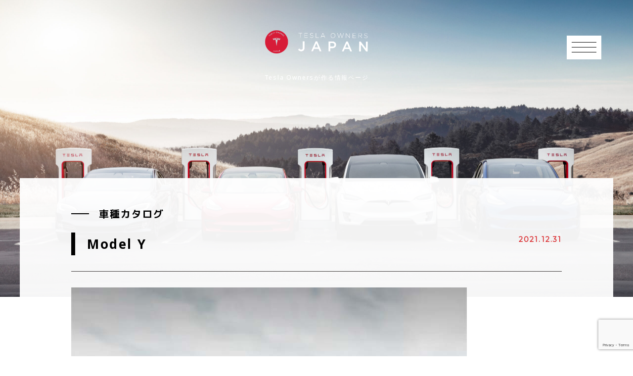

--- FILE ---
content_type: text/html; charset=UTF-8
request_url: https://tocj.jp/alacarte4/90/
body_size: 14594
content:
<!DOCTYPE html>
<!--[if lt IE 8 ]><html class="ie ie7" lang="en"> <![endif]-->
<!--[if IE 8 ]><html class="ie ie8" lang="en"> <![endif]-->
<!--[if (gte IE 8)|!(IE)]><!--><html lang="ja"> <!--<![endif]-->
<head>

	<meta charset="utf-8">
	<title>Model Y - TOCJ（テスラ・オーナーズ・クラブ）TOCJ（テスラ・オーナーズ・クラブ）</title>
	<meta name="description" content="テスラのオーナたちが作る情報サイトです。 オーナー様向けに様々なお知らせやテスラ情報を発信しております。">
    <meta property="og:title" content="Model Y - TOCJ（テスラ・オーナーズ・クラブ）TOCJ（テスラ・オーナーズ・クラブ）">
    <meta property="og:type" content="article">
    <meta property="og:description" content="テスラのオーナたちが作る情報サイトです。 オーナー様向けに様々なお知らせやテスラ情報を発信しております。">
    <meta property="og:site_name" content="Model Y - TOCJ（テスラ・オーナーズ・クラブ）TOCJ（テスラ・オーナーズ・クラブ）" />
    <link rel="icon" href="https://tocj.jp/wp-content/uploads/2022/03/122011543_2827941847487303_3790530426204314063_n.png" sizes="48x48" type="image/png">
    <link rel="apple-touch-icon" href="https://tocj.jp/wp-content/uploads/2022/03/122011543_2827941847487303_3790530426204314063_n.png" sizes="180x180">
    <link rel="icon" type="image/png" href="https://tocj.jp/wp-content/uploads/2022/03/122011543_2827941847487303_3790530426204314063_n.png" sizes="192x192">
    <meta name="viewport" content="width=device-width,initial-scale=1.0,minimum-scale=1.0,maximum-scale=1.0,user-scalable=0">
	

<link rel="stylesheet" href="https://tocj.jp/wp-content/themes/tesla_site/css/ozreset.css">
<link rel="stylesheet" href="https://tocj.jp/wp-content/themes/tesla_site/css/custom.css">
<link rel="stylesheet" href="https://tocj.jp/wp-content/themes/tesla_site/vegas/vegas.min.css">
<link rel="stylesheet" href="https://tocj.jp/wp-content/themes/tesla_site/css/jquery.fatNav.css">
<link rel="stylesheet" href="https://tocj.jp/wp-content/themes/tesla_site/style.css" media="screen">
<!--[if lt IE 9]>
  <script src="https://tocj.jp/wp-content/themes/tesla_site/js/IE9.js"></script>
  <script src="https://tocj.jp/wp-content/themes/tesla_site/js/html5.js"></script>
   <![endif]-->

		<!-- All in One SEO 4.9.3 - aioseo.com -->
	<meta name="description" content="EVとしてのSUVの頂点を目指す Model Yは多機能な車です。7人とその荷物を運ぶことができ、2列目の各シ" />
	<meta name="robots" content="max-image-preview:large" />
	<meta name="author" content="管理者"/>
	<link rel="canonical" href="https://tocj.jp/alacarte4/90/" />
	<meta name="generator" content="All in One SEO (AIOSEO) 4.9.3" />
		<meta property="og:locale" content="ja_JP" />
		<meta property="og:site_name" content="TOCJ（テスラ・オーナーズ・クラブ） - テスラのオーナたちが作る情報サイトです。 オーナー様向けに様々なお知らせやテスラ情報を発信しております。" />
		<meta property="og:type" content="article" />
		<meta property="og:title" content="Model Y - TOCJ（テスラ・オーナーズ・クラブ）" />
		<meta property="og:description" content="EVとしてのSUVの頂点を目指す Model Yは多機能な車です。7人とその荷物を運ぶことができ、2列目の各シ" />
		<meta property="og:url" content="https://tocj.jp/alacarte4/90/" />
		<meta property="fb:app_id" content="2630464843752140" />
		<meta property="og:image" content="https://tocj.jp/wp-content/uploads/2022/01/Model_Y.jpg" />
		<meta property="og:image:secure_url" content="https://tocj.jp/wp-content/uploads/2022/01/Model_Y.jpg" />
		<meta property="og:image:width" content="800" />
		<meta property="og:image:height" content="600" />
		<meta property="article:published_time" content="2021-12-31T11:07:21+00:00" />
		<meta property="article:modified_time" content="2022-02-02T06:45:12+00:00" />
		<meta property="article:publisher" content="https://www.facebook.com/groups/129039791103258" />
		<meta name="twitter:card" content="summary" />
		<meta name="twitter:title" content="Model Y - TOCJ（テスラ・オーナーズ・クラブ）" />
		<meta name="twitter:description" content="EVとしてのSUVの頂点を目指す Model Yは多機能な車です。7人とその荷物を運ぶことができ、2列目の各シ" />
		<meta name="twitter:image" content="https://tocj.jp/wp-content/uploads/2022/01/Model_Y.jpg" />
		<script type="application/ld+json" class="aioseo-schema">
			{"@context":"https:\/\/schema.org","@graph":[{"@type":"BreadcrumbList","@id":"https:\/\/tocj.jp\/alacarte4\/90\/#breadcrumblist","itemListElement":[{"@type":"ListItem","@id":"https:\/\/tocj.jp#listItem","position":1,"name":"\u30db\u30fc\u30e0","item":"https:\/\/tocj.jp","nextItem":{"@type":"ListItem","@id":"https:\/\/tocj.jp\/alacarte4\/#listItem","name":"\u8eca\u7a2e\u30ab\u30bf\u30ed\u30b0"}},{"@type":"ListItem","@id":"https:\/\/tocj.jp\/alacarte4\/#listItem","position":2,"name":"\u8eca\u7a2e\u30ab\u30bf\u30ed\u30b0","item":"https:\/\/tocj.jp\/alacarte4\/","nextItem":{"@type":"ListItem","@id":"https:\/\/tocj.jp\/alacarte4\/90\/#listItem","name":"Model Y"},"previousItem":{"@type":"ListItem","@id":"https:\/\/tocj.jp#listItem","name":"\u30db\u30fc\u30e0"}},{"@type":"ListItem","@id":"https:\/\/tocj.jp\/alacarte4\/90\/#listItem","position":3,"name":"Model Y","previousItem":{"@type":"ListItem","@id":"https:\/\/tocj.jp\/alacarte4\/#listItem","name":"\u8eca\u7a2e\u30ab\u30bf\u30ed\u30b0"}}]},{"@type":"Organization","@id":"https:\/\/tocj.jp\/#organization","name":"TOCJ\uff08\u30c6\u30b9\u30e9\u30fb\u30aa\u30fc\u30ca\u30fc\u30ba\u30fb\u30af\u30e9\u30d6\uff09","description":"\u30c6\u30b9\u30e9\u306e\u30aa\u30fc\u30ca\u305f\u3061\u304c\u4f5c\u308b\u60c5\u5831\u30b5\u30a4\u30c8\u3067\u3059\u3002 \u30aa\u30fc\u30ca\u30fc\u69d8\u5411\u3051\u306b\u69d8\u3005\u306a\u304a\u77e5\u3089\u305b\u3084\u30c6\u30b9\u30e9\u60c5\u5831\u3092\u767a\u4fe1\u3057\u3066\u304a\u308a\u307e\u3059\u3002","url":"https:\/\/tocj.jp\/","logo":{"@type":"ImageObject","url":"https:\/\/tocj.jp\/wp-content\/uploads\/2022\/03\/TOCJ\u30a8\u30f3\u30d5\u3099\u30ec\u30e0web\u752801-1.png","@id":"https:\/\/tocj.jp\/alacarte4\/90\/#organizationLogo","width":1559,"height":409},"image":{"@id":"https:\/\/tocj.jp\/alacarte4\/90\/#organizationLogo"},"sameAs":["https:\/\/www.facebook.com\/groups\/129039791103258"]},{"@type":"Person","@id":"https:\/\/tocj.jp\/author\/tocj20211208\/#author","url":"https:\/\/tocj.jp\/author\/tocj20211208\/","name":"\u7ba1\u7406\u8005","image":{"@type":"ImageObject","@id":"https:\/\/tocj.jp\/alacarte4\/90\/#authorImage","url":"https:\/\/tocj.jp\/wp-content\/uploads\/2021\/12\/02n-150x150.jpg","width":96,"height":96,"caption":"\u7ba1\u7406\u8005"}},{"@type":"WebPage","@id":"https:\/\/tocj.jp\/alacarte4\/90\/#webpage","url":"https:\/\/tocj.jp\/alacarte4\/90\/","name":"Model Y - TOCJ\uff08\u30c6\u30b9\u30e9\u30fb\u30aa\u30fc\u30ca\u30fc\u30ba\u30fb\u30af\u30e9\u30d6\uff09","description":"EV\u3068\u3057\u3066\u306eSUV\u306e\u9802\u70b9\u3092\u76ee\u6307\u3059 Model Y\u306f\u591a\u6a5f\u80fd\u306a\u8eca\u3067\u3059\u30027\u4eba\u3068\u305d\u306e\u8377\u7269\u3092\u904b\u3076\u3053\u3068\u304c\u3067\u304d\u30012\u5217\u76ee\u306e\u5404\u30b7","inLanguage":"ja","isPartOf":{"@id":"https:\/\/tocj.jp\/#website"},"breadcrumb":{"@id":"https:\/\/tocj.jp\/alacarte4\/90\/#breadcrumblist"},"author":{"@id":"https:\/\/tocj.jp\/author\/tocj20211208\/#author"},"creator":{"@id":"https:\/\/tocj.jp\/author\/tocj20211208\/#author"},"image":{"@type":"ImageObject","url":"https:\/\/tocj.jp\/wp-content\/uploads\/2022\/01\/Model_Y.jpg","@id":"https:\/\/tocj.jp\/alacarte4\/90\/#mainImage","width":800,"height":600},"primaryImageOfPage":{"@id":"https:\/\/tocj.jp\/alacarte4\/90\/#mainImage"},"datePublished":"2021-12-31T20:07:21+09:00","dateModified":"2022-02-02T15:45:12+09:00"},{"@type":"WebSite","@id":"https:\/\/tocj.jp\/#website","url":"https:\/\/tocj.jp\/","name":"TOCJ\uff08\u30c6\u30b9\u30e9\u30fb\u30aa\u30fc\u30ca\u30fc\u30ba\u30fb\u30af\u30e9\u30d6\uff09","description":"\u30c6\u30b9\u30e9\u306e\u30aa\u30fc\u30ca\u305f\u3061\u304c\u4f5c\u308b\u60c5\u5831\u30b5\u30a4\u30c8\u3067\u3059\u3002 \u30aa\u30fc\u30ca\u30fc\u69d8\u5411\u3051\u306b\u69d8\u3005\u306a\u304a\u77e5\u3089\u305b\u3084\u30c6\u30b9\u30e9\u60c5\u5831\u3092\u767a\u4fe1\u3057\u3066\u304a\u308a\u307e\u3059\u3002","inLanguage":"ja","publisher":{"@id":"https:\/\/tocj.jp\/#organization"}}]}
		</script>
		<!-- All in One SEO -->

<link rel='dns-prefetch' href='//stats.wp.com' />
		<!-- This site uses the Google Analytics by MonsterInsights plugin v9.11.1 - Using Analytics tracking - https://www.monsterinsights.com/ -->
							<script src="//www.googletagmanager.com/gtag/js?id=G-QSBDYYT0ZN"  data-cfasync="false" data-wpfc-render="false" type="text/javascript" async></script>
			<script data-cfasync="false" data-wpfc-render="false" type="text/javascript">
				var mi_version = '9.11.1';
				var mi_track_user = true;
				var mi_no_track_reason = '';
								var MonsterInsightsDefaultLocations = {"page_location":"https:\/\/tocj.jp\/alacarte4\/90\/"};
								if ( typeof MonsterInsightsPrivacyGuardFilter === 'function' ) {
					var MonsterInsightsLocations = (typeof MonsterInsightsExcludeQuery === 'object') ? MonsterInsightsPrivacyGuardFilter( MonsterInsightsExcludeQuery ) : MonsterInsightsPrivacyGuardFilter( MonsterInsightsDefaultLocations );
				} else {
					var MonsterInsightsLocations = (typeof MonsterInsightsExcludeQuery === 'object') ? MonsterInsightsExcludeQuery : MonsterInsightsDefaultLocations;
				}

								var disableStrs = [
										'ga-disable-G-QSBDYYT0ZN',
									];

				/* Function to detect opted out users */
				function __gtagTrackerIsOptedOut() {
					for (var index = 0; index < disableStrs.length; index++) {
						if (document.cookie.indexOf(disableStrs[index] + '=true') > -1) {
							return true;
						}
					}

					return false;
				}

				/* Disable tracking if the opt-out cookie exists. */
				if (__gtagTrackerIsOptedOut()) {
					for (var index = 0; index < disableStrs.length; index++) {
						window[disableStrs[index]] = true;
					}
				}

				/* Opt-out function */
				function __gtagTrackerOptout() {
					for (var index = 0; index < disableStrs.length; index++) {
						document.cookie = disableStrs[index] + '=true; expires=Thu, 31 Dec 2099 23:59:59 UTC; path=/';
						window[disableStrs[index]] = true;
					}
				}

				if ('undefined' === typeof gaOptout) {
					function gaOptout() {
						__gtagTrackerOptout();
					}
				}
								window.dataLayer = window.dataLayer || [];

				window.MonsterInsightsDualTracker = {
					helpers: {},
					trackers: {},
				};
				if (mi_track_user) {
					function __gtagDataLayer() {
						dataLayer.push(arguments);
					}

					function __gtagTracker(type, name, parameters) {
						if (!parameters) {
							parameters = {};
						}

						if (parameters.send_to) {
							__gtagDataLayer.apply(null, arguments);
							return;
						}

						if (type === 'event') {
														parameters.send_to = monsterinsights_frontend.v4_id;
							var hookName = name;
							if (typeof parameters['event_category'] !== 'undefined') {
								hookName = parameters['event_category'] + ':' + name;
							}

							if (typeof MonsterInsightsDualTracker.trackers[hookName] !== 'undefined') {
								MonsterInsightsDualTracker.trackers[hookName](parameters);
							} else {
								__gtagDataLayer('event', name, parameters);
							}
							
						} else {
							__gtagDataLayer.apply(null, arguments);
						}
					}

					__gtagTracker('js', new Date());
					__gtagTracker('set', {
						'developer_id.dZGIzZG': true,
											});
					if ( MonsterInsightsLocations.page_location ) {
						__gtagTracker('set', MonsterInsightsLocations);
					}
										__gtagTracker('config', 'G-QSBDYYT0ZN', {"forceSSL":"true","link_attribution":"true"} );
										window.gtag = __gtagTracker;										(function () {
						/* https://developers.google.com/analytics/devguides/collection/analyticsjs/ */
						/* ga and __gaTracker compatibility shim. */
						var noopfn = function () {
							return null;
						};
						var newtracker = function () {
							return new Tracker();
						};
						var Tracker = function () {
							return null;
						};
						var p = Tracker.prototype;
						p.get = noopfn;
						p.set = noopfn;
						p.send = function () {
							var args = Array.prototype.slice.call(arguments);
							args.unshift('send');
							__gaTracker.apply(null, args);
						};
						var __gaTracker = function () {
							var len = arguments.length;
							if (len === 0) {
								return;
							}
							var f = arguments[len - 1];
							if (typeof f !== 'object' || f === null || typeof f.hitCallback !== 'function') {
								if ('send' === arguments[0]) {
									var hitConverted, hitObject = false, action;
									if ('event' === arguments[1]) {
										if ('undefined' !== typeof arguments[3]) {
											hitObject = {
												'eventAction': arguments[3],
												'eventCategory': arguments[2],
												'eventLabel': arguments[4],
												'value': arguments[5] ? arguments[5] : 1,
											}
										}
									}
									if ('pageview' === arguments[1]) {
										if ('undefined' !== typeof arguments[2]) {
											hitObject = {
												'eventAction': 'page_view',
												'page_path': arguments[2],
											}
										}
									}
									if (typeof arguments[2] === 'object') {
										hitObject = arguments[2];
									}
									if (typeof arguments[5] === 'object') {
										Object.assign(hitObject, arguments[5]);
									}
									if ('undefined' !== typeof arguments[1].hitType) {
										hitObject = arguments[1];
										if ('pageview' === hitObject.hitType) {
											hitObject.eventAction = 'page_view';
										}
									}
									if (hitObject) {
										action = 'timing' === arguments[1].hitType ? 'timing_complete' : hitObject.eventAction;
										hitConverted = mapArgs(hitObject);
										__gtagTracker('event', action, hitConverted);
									}
								}
								return;
							}

							function mapArgs(args) {
								var arg, hit = {};
								var gaMap = {
									'eventCategory': 'event_category',
									'eventAction': 'event_action',
									'eventLabel': 'event_label',
									'eventValue': 'event_value',
									'nonInteraction': 'non_interaction',
									'timingCategory': 'event_category',
									'timingVar': 'name',
									'timingValue': 'value',
									'timingLabel': 'event_label',
									'page': 'page_path',
									'location': 'page_location',
									'title': 'page_title',
									'referrer' : 'page_referrer',
								};
								for (arg in args) {
																		if (!(!args.hasOwnProperty(arg) || !gaMap.hasOwnProperty(arg))) {
										hit[gaMap[arg]] = args[arg];
									} else {
										hit[arg] = args[arg];
									}
								}
								return hit;
							}

							try {
								f.hitCallback();
							} catch (ex) {
							}
						};
						__gaTracker.create = newtracker;
						__gaTracker.getByName = newtracker;
						__gaTracker.getAll = function () {
							return [];
						};
						__gaTracker.remove = noopfn;
						__gaTracker.loaded = true;
						window['__gaTracker'] = __gaTracker;
					})();
									} else {
										console.log("");
					(function () {
						function __gtagTracker() {
							return null;
						}

						window['__gtagTracker'] = __gtagTracker;
						window['gtag'] = __gtagTracker;
					})();
									}
			</script>
							<!-- / Google Analytics by MonsterInsights -->
		<style id='wp-img-auto-sizes-contain-inline-css' type='text/css'>
img:is([sizes=auto i],[sizes^="auto," i]){contain-intrinsic-size:3000px 1500px}
/*# sourceURL=wp-img-auto-sizes-contain-inline-css */
</style>
<style id='wp-block-library-inline-css' type='text/css'>
:root{--wp-block-synced-color:#7a00df;--wp-block-synced-color--rgb:122,0,223;--wp-bound-block-color:var(--wp-block-synced-color);--wp-editor-canvas-background:#ddd;--wp-admin-theme-color:#007cba;--wp-admin-theme-color--rgb:0,124,186;--wp-admin-theme-color-darker-10:#006ba1;--wp-admin-theme-color-darker-10--rgb:0,107,160.5;--wp-admin-theme-color-darker-20:#005a87;--wp-admin-theme-color-darker-20--rgb:0,90,135;--wp-admin-border-width-focus:2px}@media (min-resolution:192dpi){:root{--wp-admin-border-width-focus:1.5px}}.wp-element-button{cursor:pointer}:root .has-very-light-gray-background-color{background-color:#eee}:root .has-very-dark-gray-background-color{background-color:#313131}:root .has-very-light-gray-color{color:#eee}:root .has-very-dark-gray-color{color:#313131}:root .has-vivid-green-cyan-to-vivid-cyan-blue-gradient-background{background:linear-gradient(135deg,#00d084,#0693e3)}:root .has-purple-crush-gradient-background{background:linear-gradient(135deg,#34e2e4,#4721fb 50%,#ab1dfe)}:root .has-hazy-dawn-gradient-background{background:linear-gradient(135deg,#faaca8,#dad0ec)}:root .has-subdued-olive-gradient-background{background:linear-gradient(135deg,#fafae1,#67a671)}:root .has-atomic-cream-gradient-background{background:linear-gradient(135deg,#fdd79a,#004a59)}:root .has-nightshade-gradient-background{background:linear-gradient(135deg,#330968,#31cdcf)}:root .has-midnight-gradient-background{background:linear-gradient(135deg,#020381,#2874fc)}:root{--wp--preset--font-size--normal:16px;--wp--preset--font-size--huge:42px}.has-regular-font-size{font-size:1em}.has-larger-font-size{font-size:2.625em}.has-normal-font-size{font-size:var(--wp--preset--font-size--normal)}.has-huge-font-size{font-size:var(--wp--preset--font-size--huge)}.has-text-align-center{text-align:center}.has-text-align-left{text-align:left}.has-text-align-right{text-align:right}.has-fit-text{white-space:nowrap!important}#end-resizable-editor-section{display:none}.aligncenter{clear:both}.items-justified-left{justify-content:flex-start}.items-justified-center{justify-content:center}.items-justified-right{justify-content:flex-end}.items-justified-space-between{justify-content:space-between}.screen-reader-text{border:0;clip-path:inset(50%);height:1px;margin:-1px;overflow:hidden;padding:0;position:absolute;width:1px;word-wrap:normal!important}.screen-reader-text:focus{background-color:#ddd;clip-path:none;color:#444;display:block;font-size:1em;height:auto;left:5px;line-height:normal;padding:15px 23px 14px;text-decoration:none;top:5px;width:auto;z-index:100000}html :where(.has-border-color){border-style:solid}html :where([style*=border-top-color]){border-top-style:solid}html :where([style*=border-right-color]){border-right-style:solid}html :where([style*=border-bottom-color]){border-bottom-style:solid}html :where([style*=border-left-color]){border-left-style:solid}html :where([style*=border-width]){border-style:solid}html :where([style*=border-top-width]){border-top-style:solid}html :where([style*=border-right-width]){border-right-style:solid}html :where([style*=border-bottom-width]){border-bottom-style:solid}html :where([style*=border-left-width]){border-left-style:solid}html :where(img[class*=wp-image-]){height:auto;max-width:100%}:where(figure){margin:0 0 1em}html :where(.is-position-sticky){--wp-admin--admin-bar--position-offset:var(--wp-admin--admin-bar--height,0px)}@media screen and (max-width:600px){html :where(.is-position-sticky){--wp-admin--admin-bar--position-offset:0px}}

/*# sourceURL=wp-block-library-inline-css */
</style><style id='global-styles-inline-css' type='text/css'>
:root{--wp--preset--aspect-ratio--square: 1;--wp--preset--aspect-ratio--4-3: 4/3;--wp--preset--aspect-ratio--3-4: 3/4;--wp--preset--aspect-ratio--3-2: 3/2;--wp--preset--aspect-ratio--2-3: 2/3;--wp--preset--aspect-ratio--16-9: 16/9;--wp--preset--aspect-ratio--9-16: 9/16;--wp--preset--color--black: #000000;--wp--preset--color--cyan-bluish-gray: #abb8c3;--wp--preset--color--white: #ffffff;--wp--preset--color--pale-pink: #f78da7;--wp--preset--color--vivid-red: #cf2e2e;--wp--preset--color--luminous-vivid-orange: #ff6900;--wp--preset--color--luminous-vivid-amber: #fcb900;--wp--preset--color--light-green-cyan: #7bdcb5;--wp--preset--color--vivid-green-cyan: #00d084;--wp--preset--color--pale-cyan-blue: #8ed1fc;--wp--preset--color--vivid-cyan-blue: #0693e3;--wp--preset--color--vivid-purple: #9b51e0;--wp--preset--gradient--vivid-cyan-blue-to-vivid-purple: linear-gradient(135deg,rgb(6,147,227) 0%,rgb(155,81,224) 100%);--wp--preset--gradient--light-green-cyan-to-vivid-green-cyan: linear-gradient(135deg,rgb(122,220,180) 0%,rgb(0,208,130) 100%);--wp--preset--gradient--luminous-vivid-amber-to-luminous-vivid-orange: linear-gradient(135deg,rgb(252,185,0) 0%,rgb(255,105,0) 100%);--wp--preset--gradient--luminous-vivid-orange-to-vivid-red: linear-gradient(135deg,rgb(255,105,0) 0%,rgb(207,46,46) 100%);--wp--preset--gradient--very-light-gray-to-cyan-bluish-gray: linear-gradient(135deg,rgb(238,238,238) 0%,rgb(169,184,195) 100%);--wp--preset--gradient--cool-to-warm-spectrum: linear-gradient(135deg,rgb(74,234,220) 0%,rgb(151,120,209) 20%,rgb(207,42,186) 40%,rgb(238,44,130) 60%,rgb(251,105,98) 80%,rgb(254,248,76) 100%);--wp--preset--gradient--blush-light-purple: linear-gradient(135deg,rgb(255,206,236) 0%,rgb(152,150,240) 100%);--wp--preset--gradient--blush-bordeaux: linear-gradient(135deg,rgb(254,205,165) 0%,rgb(254,45,45) 50%,rgb(107,0,62) 100%);--wp--preset--gradient--luminous-dusk: linear-gradient(135deg,rgb(255,203,112) 0%,rgb(199,81,192) 50%,rgb(65,88,208) 100%);--wp--preset--gradient--pale-ocean: linear-gradient(135deg,rgb(255,245,203) 0%,rgb(182,227,212) 50%,rgb(51,167,181) 100%);--wp--preset--gradient--electric-grass: linear-gradient(135deg,rgb(202,248,128) 0%,rgb(113,206,126) 100%);--wp--preset--gradient--midnight: linear-gradient(135deg,rgb(2,3,129) 0%,rgb(40,116,252) 100%);--wp--preset--font-size--small: 13px;--wp--preset--font-size--medium: 20px;--wp--preset--font-size--large: 36px;--wp--preset--font-size--x-large: 42px;--wp--preset--spacing--20: 0.44rem;--wp--preset--spacing--30: 0.67rem;--wp--preset--spacing--40: 1rem;--wp--preset--spacing--50: 1.5rem;--wp--preset--spacing--60: 2.25rem;--wp--preset--spacing--70: 3.38rem;--wp--preset--spacing--80: 5.06rem;--wp--preset--shadow--natural: 6px 6px 9px rgba(0, 0, 0, 0.2);--wp--preset--shadow--deep: 12px 12px 50px rgba(0, 0, 0, 0.4);--wp--preset--shadow--sharp: 6px 6px 0px rgba(0, 0, 0, 0.2);--wp--preset--shadow--outlined: 6px 6px 0px -3px rgb(255, 255, 255), 6px 6px rgb(0, 0, 0);--wp--preset--shadow--crisp: 6px 6px 0px rgb(0, 0, 0);}:where(.is-layout-flex){gap: 0.5em;}:where(.is-layout-grid){gap: 0.5em;}body .is-layout-flex{display: flex;}.is-layout-flex{flex-wrap: wrap;align-items: center;}.is-layout-flex > :is(*, div){margin: 0;}body .is-layout-grid{display: grid;}.is-layout-grid > :is(*, div){margin: 0;}:where(.wp-block-columns.is-layout-flex){gap: 2em;}:where(.wp-block-columns.is-layout-grid){gap: 2em;}:where(.wp-block-post-template.is-layout-flex){gap: 1.25em;}:where(.wp-block-post-template.is-layout-grid){gap: 1.25em;}.has-black-color{color: var(--wp--preset--color--black) !important;}.has-cyan-bluish-gray-color{color: var(--wp--preset--color--cyan-bluish-gray) !important;}.has-white-color{color: var(--wp--preset--color--white) !important;}.has-pale-pink-color{color: var(--wp--preset--color--pale-pink) !important;}.has-vivid-red-color{color: var(--wp--preset--color--vivid-red) !important;}.has-luminous-vivid-orange-color{color: var(--wp--preset--color--luminous-vivid-orange) !important;}.has-luminous-vivid-amber-color{color: var(--wp--preset--color--luminous-vivid-amber) !important;}.has-light-green-cyan-color{color: var(--wp--preset--color--light-green-cyan) !important;}.has-vivid-green-cyan-color{color: var(--wp--preset--color--vivid-green-cyan) !important;}.has-pale-cyan-blue-color{color: var(--wp--preset--color--pale-cyan-blue) !important;}.has-vivid-cyan-blue-color{color: var(--wp--preset--color--vivid-cyan-blue) !important;}.has-vivid-purple-color{color: var(--wp--preset--color--vivid-purple) !important;}.has-black-background-color{background-color: var(--wp--preset--color--black) !important;}.has-cyan-bluish-gray-background-color{background-color: var(--wp--preset--color--cyan-bluish-gray) !important;}.has-white-background-color{background-color: var(--wp--preset--color--white) !important;}.has-pale-pink-background-color{background-color: var(--wp--preset--color--pale-pink) !important;}.has-vivid-red-background-color{background-color: var(--wp--preset--color--vivid-red) !important;}.has-luminous-vivid-orange-background-color{background-color: var(--wp--preset--color--luminous-vivid-orange) !important;}.has-luminous-vivid-amber-background-color{background-color: var(--wp--preset--color--luminous-vivid-amber) !important;}.has-light-green-cyan-background-color{background-color: var(--wp--preset--color--light-green-cyan) !important;}.has-vivid-green-cyan-background-color{background-color: var(--wp--preset--color--vivid-green-cyan) !important;}.has-pale-cyan-blue-background-color{background-color: var(--wp--preset--color--pale-cyan-blue) !important;}.has-vivid-cyan-blue-background-color{background-color: var(--wp--preset--color--vivid-cyan-blue) !important;}.has-vivid-purple-background-color{background-color: var(--wp--preset--color--vivid-purple) !important;}.has-black-border-color{border-color: var(--wp--preset--color--black) !important;}.has-cyan-bluish-gray-border-color{border-color: var(--wp--preset--color--cyan-bluish-gray) !important;}.has-white-border-color{border-color: var(--wp--preset--color--white) !important;}.has-pale-pink-border-color{border-color: var(--wp--preset--color--pale-pink) !important;}.has-vivid-red-border-color{border-color: var(--wp--preset--color--vivid-red) !important;}.has-luminous-vivid-orange-border-color{border-color: var(--wp--preset--color--luminous-vivid-orange) !important;}.has-luminous-vivid-amber-border-color{border-color: var(--wp--preset--color--luminous-vivid-amber) !important;}.has-light-green-cyan-border-color{border-color: var(--wp--preset--color--light-green-cyan) !important;}.has-vivid-green-cyan-border-color{border-color: var(--wp--preset--color--vivid-green-cyan) !important;}.has-pale-cyan-blue-border-color{border-color: var(--wp--preset--color--pale-cyan-blue) !important;}.has-vivid-cyan-blue-border-color{border-color: var(--wp--preset--color--vivid-cyan-blue) !important;}.has-vivid-purple-border-color{border-color: var(--wp--preset--color--vivid-purple) !important;}.has-vivid-cyan-blue-to-vivid-purple-gradient-background{background: var(--wp--preset--gradient--vivid-cyan-blue-to-vivid-purple) !important;}.has-light-green-cyan-to-vivid-green-cyan-gradient-background{background: var(--wp--preset--gradient--light-green-cyan-to-vivid-green-cyan) !important;}.has-luminous-vivid-amber-to-luminous-vivid-orange-gradient-background{background: var(--wp--preset--gradient--luminous-vivid-amber-to-luminous-vivid-orange) !important;}.has-luminous-vivid-orange-to-vivid-red-gradient-background{background: var(--wp--preset--gradient--luminous-vivid-orange-to-vivid-red) !important;}.has-very-light-gray-to-cyan-bluish-gray-gradient-background{background: var(--wp--preset--gradient--very-light-gray-to-cyan-bluish-gray) !important;}.has-cool-to-warm-spectrum-gradient-background{background: var(--wp--preset--gradient--cool-to-warm-spectrum) !important;}.has-blush-light-purple-gradient-background{background: var(--wp--preset--gradient--blush-light-purple) !important;}.has-blush-bordeaux-gradient-background{background: var(--wp--preset--gradient--blush-bordeaux) !important;}.has-luminous-dusk-gradient-background{background: var(--wp--preset--gradient--luminous-dusk) !important;}.has-pale-ocean-gradient-background{background: var(--wp--preset--gradient--pale-ocean) !important;}.has-electric-grass-gradient-background{background: var(--wp--preset--gradient--electric-grass) !important;}.has-midnight-gradient-background{background: var(--wp--preset--gradient--midnight) !important;}.has-small-font-size{font-size: var(--wp--preset--font-size--small) !important;}.has-medium-font-size{font-size: var(--wp--preset--font-size--medium) !important;}.has-large-font-size{font-size: var(--wp--preset--font-size--large) !important;}.has-x-large-font-size{font-size: var(--wp--preset--font-size--x-large) !important;}
/*# sourceURL=global-styles-inline-css */
</style>

<style id='classic-theme-styles-inline-css' type='text/css'>
/*! This file is auto-generated */
.wp-block-button__link{color:#fff;background-color:#32373c;border-radius:9999px;box-shadow:none;text-decoration:none;padding:calc(.667em + 2px) calc(1.333em + 2px);font-size:1.125em}.wp-block-file__button{background:#32373c;color:#fff;text-decoration:none}
/*# sourceURL=/wp-includes/css/classic-themes.min.css */
</style>
<link rel='stylesheet' id='contact-form-7-css' href='https://tocj.jp/wp-content/plugins/contact-form-7/includes/css/styles.css?ver=6.1.4' type='text/css' media='all' />
<link rel='stylesheet' id='wp-user-profile-avatar-frontend-css' href='https://tocj.jp/wp-content/plugins/wp-user-profile-avatar/assets/css/frontend.min.css?ver=6.9' type='text/css' media='all' />
<link rel='stylesheet' id='wp-members-css' href='https://tocj.jp/wp-content/plugins/wp-members/assets/css/forms/generic-no-float.min.css?ver=3.5.5.1' type='text/css' media='all' />
	<style>img#wpstats{display:none}</style>
		<!-- Global site tag (gtag.js) - Google Analytics -->
<script async src="https://www.googletagmanager.com/gtag/js?id=G-QSBDYYT0ZN"></script>
<script>
  window.dataLayer = window.dataLayer || [];
  function gtag(){dataLayer.push(arguments);}
  gtag('js', new Date());

  gtag('config', 'G-QSBDYYT0ZN');
</script>
<!-- End of Global site tag (gtag.js) - Google Analytics -->
<link rel='stylesheet' id='wp-pagenavi-css' href='https://tocj.jp/wp-content/plugins/wp-pagenavi/pagenavi-css.css?ver=2.70' type='text/css' media='all' />
</head>
<body>
<div class="fat-nav">
        <div class="fat-nav__wrapper w">
            <div class="outer_t1">
                <div class="inner_t1">
                    <div class="menu-sidenav-container"><ul id="menu-sidenav" class="menu"><li class="menu-item menu-item-type-post_type menu-item-object-page menu-item-home menu-item-14"><a href="https://tocj.jp/">トップページ</a></li>
<li class="menu-item menu-item-type-post_type menu-item-object-page menu-item-179"><a href="https://tocj.jp/seikatsu/">テスラのある生活</a></li>
<li class="menu-item menu-item-type-post_type menu-item-object-page menu-item-13"><a href="https://tocj.jp/tocj/">TOCJとは・入会方法</a></li>
<li class="menu-item menu-item-type-post_type menu-item-object-page menu-item-183"><a href="https://tocj.jp/information/">テスラの情報</a></li>
<li class="menu-item menu-item-type-post_type menu-item-object-page menu-item-184"><a href="https://tocj.jp/catalog/">車種・カタログ</a></li>
<li class="menu-item menu-item-type-post_type menu-item-object-page menu-item-182"><a href="https://tocj.jp/blogs/">ブログ一覧</a></li>
<li class="menu-item menu-item-type-post_type menu-item-object-page menu-item-181"><a href="https://tocj.jp/news-t/">ニュース一覧</a></li>
<li class="menu-item menu-item-type-post_type menu-item-object-page menu-item-1136"><a href="https://tocj.jp/meeting-t/">オーナーズミーティング一覧</a></li>
<li class="menu-item menu-item-type-post_type menu-item-object-page menu-item-180"><a href="https://tocj.jp/search/">テスラ辞書</a></li>
<li class="menu-item menu-item-type-post_type menu-item-object-page menu-item-185"><a href="https://tocj.jp/contact/">お問い合わせ</a></li>
<li class="menu-item menu-item-type-post_type menu-item-object-page menu-item-270"><a href="https://tocj.jp/policy/">個人情報保護方針</a></li>
<li class="menu-item menu-item-type-custom menu-item-object-custom menu-item-2731"><a href="/sponsors/">協賛企業・団体様 一覧</a></li>
</ul></div>                </div>
            </div>
        </div>
    </div>

<div class="col_1 over bg1" style="background-image: url(https://tocj.jp/wp-content/uploads/2022/11/0x0-Supercharger_14-scaled.jpg);">
<div class="row12 pd_tb2">
<header class="col_2 pd_t3x over a_c box_c">
	<div class="col_40x pd_tb2 a_c"><a href="https://tocj.jp"><img src="https://tocj.jp/wp-content/uploads/2022/03/TOCJエンブレムweb用01-1.png" alt="" width="216" /></a></div>
	<h1 class="font_s1 f_c2 col_1 box_c pd_t2">Tesla Ownersが作る情報ページ</h1>
</header>
</div>
</div><div class="mg_ row12x bg4 both_c over">
<ul class="row104 over pd_tb6_2 bsbb pd_lr3">
<li class="col_1 pd_b2 mg_b6 over">
    <ul class="col_1 over">
		<li class="col_1 over">
			<p class="top_f both_c f_b3 f_f2 f_c3 box_j col_1 mg_b3 pd_l7">車種カタログ</p>
            <p class="top_f2 both_c f_b3 f_c3 box_j col_80 bsbb pd_l3_2 left_f mg_b4_2">Model Y</p>
			<p class="font_s3 f_f1 f_c1 box_r col_5 bsbb pd_l4 right_f f_b">2021.12.31</p>
            <div class="col_1 pd_b3 both_c pd_t4_2 line_t1 box_l"><img width="800" height="600" src="https://tocj.jp/wp-content/uploads/2022/01/Model_Y.jpg" class="attachment-full size-full wp-post-image" alt="" decoding="async" fetchpriority="high" srcset="https://tocj.jp/wp-content/uploads/2022/01/Model_Y.jpg 800w, https://tocj.jp/wp-content/uploads/2022/01/Model_Y-768x576.jpg 768w, https://tocj.jp/wp-content/uploads/2022/01/Model_Y-600x450.jpg 600w" sizes="(max-width: 800px) 100vw, 800px" /></div>
			<div id="blog" class="font_s3 box_j both_c line_b1 pd_b4_2 pd_lr2x">
				<h1>EVとしてのSUVの頂点を目指す</h1>
<p>Model Yは多機能な車です。7人とその荷物を運ぶことができ、2列目の各シートは個別に倒すことがきるので、スキー、家具、荷物などを柔軟に収容するスペースが生まれます。リフトゲートを開いて低い位置をトランクルームにすれば、かんたんに素早く荷物の出し入れをすることができます。</p>
<p><strong><img decoding="async" class="alignnone  wp-image-410" src="https://tocj.jp/wp-content/uploads/2021/12/0x0-ModelY_01-800x600.jpg" alt="" width="650" height="487" srcset="https://tocj.jp/wp-content/uploads/2021/12/0x0-ModelY_01-800x600.jpg 800w, https://tocj.jp/wp-content/uploads/2021/12/0x0-ModelY_01-1024x768.jpg 1024w, https://tocj.jp/wp-content/uploads/2021/12/0x0-ModelY_01-768x576.jpg 768w, https://tocj.jp/wp-content/uploads/2021/12/0x0-ModelY_01-1536x1152.jpg 1536w, https://tocj.jp/wp-content/uploads/2021/12/0x0-ModelY_01-2048x1536.jpg 2048w, https://tocj.jp/wp-content/uploads/2021/12/0x0-ModelY_01-1000x750.jpg 1000w, https://tocj.jp/wp-content/uploads/2021/12/0x0-ModelY_01-600x450.jpg 600w" sizes="(max-width: 650px) 100vw, 650px" /></strong></p>
<h2>Model Y スペック</h2>
<section id="tesla-spec-showcase-v2-242-1-panel" class="tds-tab-panel tcl-tab__panel tds-tab-panel--active" tabindex="0" role="tabpanel" data-tab-index="1" aria-labelledby="tesla-spec-showcase-v2-242-1">
<div class="tcl-tab__panel-items">
<div class="tcl-tab__panel-item">
<p><strong>○バッテリー：</strong>ロングレンジ</p>
<p><strong>○加速：</strong>3.7秒で時速100 km*<br />
<i>　*ロールアウトを差し引いた値</i></p>
<p><strong>○航続距離：</strong>480km (WLTP)</p>
<p><strong>○駆動方式：</strong>デュアルモーターAWD</p>
<p><strong>○シート：</strong>7人まで</p>
</div>
<div class="tcl-tab__panel-item">
<p><strong>○ホイール：</strong>21インチ</p>
<p><strong>○重量：</strong>2,003 kg</p>
<p><strong>○最大積載量：</strong>2,158リッター</p>
<p><strong>○最高時速：</strong>250 km/h</p>
<p><strong>○ディスプレイ：</strong>15 インチ センター タッチスクリーン</p>
<p><strong>○スーパーチャージャー：</strong>従量課金制</p>
<p>※2022.02現在</p>
<p><img decoding="async" class="alignnone  wp-image-409" src="https://tocj.jp/wp-content/uploads/2021/12/0x0-ModelY-13-800x533.jpg" alt="" width="650" height="433" srcset="https://tocj.jp/wp-content/uploads/2021/12/0x0-ModelY-13-800x533.jpg 800w, https://tocj.jp/wp-content/uploads/2021/12/0x0-ModelY-13-1024x683.jpg 1024w, https://tocj.jp/wp-content/uploads/2021/12/0x0-ModelY-13-768x512.jpg 768w, https://tocj.jp/wp-content/uploads/2021/12/0x0-ModelY-13-1536x1024.jpg 1536w, https://tocj.jp/wp-content/uploads/2021/12/0x0-ModelY-13-2048x1366.jpg 2048w, https://tocj.jp/wp-content/uploads/2021/12/0x0-ModelY-13-1000x667.jpg 1000w" sizes="(max-width: 650px) 100vw, 650px" /></p>
<p><img loading="lazy" decoding="async" class="alignnone  wp-image-408" src="https://tocj.jp/wp-content/uploads/2021/12/0x0-ModelY_15-800x480.jpg" alt="" width="653" height="392" srcset="https://tocj.jp/wp-content/uploads/2021/12/0x0-ModelY_15-800x480.jpg 800w, https://tocj.jp/wp-content/uploads/2021/12/0x0-ModelY_15-1024x614.jpg 1024w, https://tocj.jp/wp-content/uploads/2021/12/0x0-ModelY_15-768x461.jpg 768w, https://tocj.jp/wp-content/uploads/2021/12/0x0-ModelY_15-1536x922.jpg 1536w, https://tocj.jp/wp-content/uploads/2021/12/0x0-ModelY_15-2048x1229.jpg 2048w, https://tocj.jp/wp-content/uploads/2021/12/0x0-ModelY_15-1000x600.jpg 1000w" sizes="auto, (max-width: 653px) 100vw, 653px" /></p>
</div>
</div>
</section>			</div>
       </li>
    </ul>
</li>
<li class="col_1 pd_tb2 mg_b6 font_s3 f_b"><a href="https://tocj.jp/alacarte4/87/" rel="prev"> Back</a> ／ <a href="https://tocj.jp/alacarte4/89/" rel="next">Next</a></li>
</ul>
</div>

<div class="row12x both_c over pd_b6">
	<ul class="row104 sukima pd_t4 box_l">
	    <li class="col_1 inline_block box_c"><p class="top_f both_c f_b f_f2 f_c3 box_j col_1 mg_b3 pd_l8">車種カタログ<em class="font_s4"> /その他の記事</em></p></li>
	           <li class="col_3 bsbb inline_block pd_tb2 box_j bsbb pd_lr2x">
		   <ul class="col_1">
			   <li class="col_1 pd_b1"><a href="https://tocj.jp/alacarte4/82/"><img width="800" height="600" src="https://tocj.jp/wp-content/uploads/2022/01/ラインナップ-800x600.jpg" class="attachment-top_thumbnail size-top_thumbnail wp-post-image" alt="" decoding="async" loading="lazy" srcset="https://tocj.jp/wp-content/uploads/2022/01/ラインナップ.jpg 800w, https://tocj.jp/wp-content/uploads/2022/01/ラインナップ-768x576.jpg 768w, https://tocj.jp/wp-content/uploads/2022/01/ラインナップ-600x450.jpg 600w" sizes="auto, (max-width: 800px) 100vw, 800px" /></a></li>
			   <li class="col_1 font_s1">2021.12.31</li>
			   <li class="col_1 pd_b1 font_s1 line_b1 f_b"><a href="https://tocj.jp/alacarte4/82/">
基本ラインナップ</a></li>
			   <li class="col_1 pd_tb1 font_s1"><a href="https://tocj.jp/alacarte4/82/">日本で発売されるラインナップ 2009年に最初の自動車モデルであ…／続きを読む</a></li>
		   </ul>
       </li>
       <li class="col_3 bsbb inline_block pd_tb2 box_j bsbb pd_lr2x">
		   <ul class="col_1">
			   <li class="col_1 pd_b1"><a href="https://tocj.jp/alacarte4/84/"><img width="800" height="600" src="https://tocj.jp/wp-content/uploads/2022/01/Aoyama-800x600.jpg" class="attachment-top_thumbnail size-top_thumbnail wp-post-image" alt="" decoding="async" loading="lazy" srcset="https://tocj.jp/wp-content/uploads/2022/01/Aoyama.jpg 800w, https://tocj.jp/wp-content/uploads/2022/01/Aoyama-768x576.jpg 768w, https://tocj.jp/wp-content/uploads/2022/01/Aoyama-600x450.jpg 600w" sizes="auto, (max-width: 800px) 100vw, 800px" /></a></li>
			   <li class="col_1 font_s1">2022.02.03</li>
			   <li class="col_1 pd_b1 font_s1 line_b1 f_b"><a href="https://tocj.jp/alacarte4/84/">
What's Cool!</a></li>
			   <li class="col_1 pd_tb1 font_s1"><a href="https://tocj.jp/alacarte4/84/">TESLAの魅力をオーナー目線で紹介していきます。 &nbsp;…／続きを読む</a></li>
		   </ul>
       </li>
       <li class="col_3 bsbb inline_block pd_tb2 box_j bsbb pd_lr2x">
		   <ul class="col_1">
			   <li class="col_1 pd_b1"><a href="https://tocj.jp/alacarte4/85/"><img width="800" height="600" src="https://tocj.jp/wp-content/uploads/2022/01/フリーモント-800x600.jpg" class="attachment-top_thumbnail size-top_thumbnail wp-post-image" alt="" decoding="async" loading="lazy" srcset="https://tocj.jp/wp-content/uploads/2022/01/フリーモント.jpg 800w, https://tocj.jp/wp-content/uploads/2022/01/フリーモント-768x576.jpg 768w, https://tocj.jp/wp-content/uploads/2022/01/フリーモント-600x450.jpg 600w" sizes="auto, (max-width: 800px) 100vw, 800px" /></a></li>
			   <li class="col_1 font_s1">2021.12.31</li>
			   <li class="col_1 pd_b1 font_s1 line_b1 f_b"><a href="https://tocj.jp/alacarte4/85/">
主要オプション</a></li>
			   <li class="col_1 pd_tb1 font_s1"><a href="https://tocj.jp/alacarte4/85/">公式ホームページで購入 他自動車メーカーと同じく、新車購入時に数…／続きを読む</a></li>
		   </ul>
       </li>
       <li class="col_3 bsbb inline_block pd_tb2 box_j bsbb pd_lr2x">
		   <ul class="col_1">
			   <li class="col_1 pd_b1"><a href="https://tocj.jp/alacarte4/406/"><img width="800" height="600" src="https://tocj.jp/wp-content/uploads/2022/02/0x0-Roadster_キャッチ-800x600.jpg" class="attachment-top_thumbnail size-top_thumbnail wp-post-image" alt="" decoding="async" loading="lazy" srcset="https://tocj.jp/wp-content/uploads/2022/02/0x0-Roadster_キャッチ.jpg 800w, https://tocj.jp/wp-content/uploads/2022/02/0x0-Roadster_キャッチ-768x576.jpg 768w, https://tocj.jp/wp-content/uploads/2022/02/0x0-Roadster_キャッチ-600x450.jpg 600w" sizes="auto, (max-width: 800px) 100vw, 800px" /></a></li>
			   <li class="col_1 font_s1">2022.02.02</li>
			   <li class="col_1 pd_b1 font_s1 line_b1 f_b"><a href="https://tocj.jp/alacarte4/406/">
Roadster</a></li>
			   <li class="col_1 pd_tb1 font_s1"><a href="https://tocj.jp/alacarte4/406/">世界最速を目指す車。 これまでにない加速・航続距離・パフォーマン…／続きを読む</a></li>
		   </ul>
       </li>
       <li class="col_3 bsbb inline_block pd_tb2 box_j bsbb pd_lr2x">
		   <ul class="col_1">
			   <li class="col_1 pd_b1"><a href="https://tocj.jp/alacarte4/89/"><img width="800" height="600" src="https://tocj.jp/wp-content/uploads/2021/12/スクリーンショット-2023-09-11-22.32.42-800x600.png" class="attachment-top_thumbnail size-top_thumbnail wp-post-image" alt="" decoding="async" loading="lazy" srcset="https://tocj.jp/wp-content/uploads/2021/12/スクリーンショット-2023-09-11-22.32.42-800x600.png 800w, https://tocj.jp/wp-content/uploads/2021/12/スクリーンショット-2023-09-11-22.32.42-600x450.png 600w" sizes="auto, (max-width: 800px) 100vw, 800px" /></a></li>
			   <li class="col_1 font_s1">2021.12.31</li>
			   <li class="col_1 pd_b1 font_s1 line_b1 f_b"><a href="https://tocj.jp/alacarte4/89/">
Model 3</a></li>
			   <li class="col_1 pd_tb1 font_s1"><a href="https://tocj.jp/alacarte4/89/">TESLAのトップセラー 航続距離を重視した設計・エクステリアデ…／続きを読む</a></li>
		   </ul>
       </li>
       <li class="col_3 bsbb inline_block pd_tb2 box_j bsbb pd_lr2x">
		   <ul class="col_1">
			   <li class="col_1 pd_b1"><a href="https://tocj.jp/alacarte4/90/"><img width="800" height="600" src="https://tocj.jp/wp-content/uploads/2022/01/Model_Y-800x600.jpg" class="attachment-top_thumbnail size-top_thumbnail wp-post-image" alt="" decoding="async" loading="lazy" srcset="https://tocj.jp/wp-content/uploads/2022/01/Model_Y.jpg 800w, https://tocj.jp/wp-content/uploads/2022/01/Model_Y-768x576.jpg 768w, https://tocj.jp/wp-content/uploads/2022/01/Model_Y-600x450.jpg 600w" sizes="auto, (max-width: 800px) 100vw, 800px" /></a></li>
			   <li class="col_1 font_s1">2021.12.31</li>
			   <li class="col_1 pd_b1 font_s1 line_b1 f_b"><a href="https://tocj.jp/alacarte4/90/">
Model Y</a></li>
			   <li class="col_1 pd_tb1 font_s1"><a href="https://tocj.jp/alacarte4/90/">EVとしてのSUVの頂点を目指す Model Yは多機能な車です…／続きを読む</a></li>
		   </ul>
       </li>
       <li class="col_3 bsbb inline_block pd_tb2 box_j bsbb pd_lr2x">
		   <ul class="col_1">
			   <li class="col_1 pd_b1"><a href="https://tocj.jp/alacarte4/87/"><img width="800" height="600" src="https://tocj.jp/wp-content/uploads/2022/01/Model_S-800x600.jpg" class="attachment-top_thumbnail size-top_thumbnail wp-post-image" alt="" decoding="async" loading="lazy" srcset="https://tocj.jp/wp-content/uploads/2022/01/Model_S.jpg 800w, https://tocj.jp/wp-content/uploads/2022/01/Model_S-768x576.jpg 768w, https://tocj.jp/wp-content/uploads/2022/01/Model_S-600x450.jpg 600w" sizes="auto, (max-width: 800px) 100vw, 800px" /></a></li>
			   <li class="col_1 font_s1">2021.12.31</li>
			   <li class="col_1 pd_b1 font_s1 line_b1 f_b"><a href="https://tocj.jp/alacarte4/87/">
Model S</a></li>
			   <li class="col_1 pd_tb1 font_s1"><a href="https://tocj.jp/alacarte4/87/">ルーディクラスを超えて 現在生産されている電気自動車の中で最長の…／続きを読む</a></li>
		   </ul>
       </li>
       <li class="col_3 bsbb inline_block pd_tb2 box_j bsbb pd_lr2x">
		   <ul class="col_1">
			   <li class="col_1 pd_b1"><a href="https://tocj.jp/alacarte4/88/"><img width="800" height="600" src="https://tocj.jp/wp-content/uploads/2022/01/Model_X-800x600.jpg" class="attachment-top_thumbnail size-top_thumbnail wp-post-image" alt="" decoding="async" loading="lazy" srcset="https://tocj.jp/wp-content/uploads/2022/01/Model_X.jpg 800w, https://tocj.jp/wp-content/uploads/2022/01/Model_X-768x576.jpg 768w, https://tocj.jp/wp-content/uploads/2022/01/Model_X-600x450.jpg 600w" sizes="auto, (max-width: 800px) 100vw, 800px" /></a></li>
			   <li class="col_1 font_s1">2021.12.31</li>
			   <li class="col_1 pd_b1 font_s1 line_b1 f_b"><a href="https://tocj.jp/alacarte4/88/">
Model X</a></li>
			   <li class="col_1 pd_tb1 font_s1"><a href="https://tocj.jp/alacarte4/88/">ルーディクラスを超えて クラス最大の出力と最速の加速力を誇るMo…／続きを読む</a></li>
		   </ul>
       </li>
       <li class="col_3 bsbb inline_block pd_tb2 box_j bsbb pd_lr2x">
		   <ul class="col_1">
			   <li class="col_1 pd_b1"><a href="https://tocj.jp/alacarte4/91/"><img width="800" height="600" src="https://tocj.jp/wp-content/uploads/2022/01/Cyber_T-800x600.jpg" class="attachment-top_thumbnail size-top_thumbnail wp-post-image" alt="" decoding="async" loading="lazy" srcset="https://tocj.jp/wp-content/uploads/2022/01/Cyber_T.jpg 800w, https://tocj.jp/wp-content/uploads/2022/01/Cyber_T-768x576.jpg 768w, https://tocj.jp/wp-content/uploads/2022/01/Cyber_T-600x450.jpg 600w" sizes="auto, (max-width: 800px) 100vw, 800px" /></a></li>
			   <li class="col_1 font_s1">2021.12.31</li>
			   <li class="col_1 pd_b1 font_s1 line_b1 f_b"><a href="https://tocj.jp/alacarte4/91/">
Cybertruck</a></li>
			   <li class="col_1 pd_tb1 font_s1"><a href="https://tocj.jp/alacarte4/91/">トラックよりも実用的でスポーツカーよりも優れたパフォーマンス C…／続きを読む</a></li>
		   </ul>
       </li>
   		
	</ul>
</div>

<section class="row14x both_c over">
<ul class="row1 pd_t6 sukima">
	<li class="col_1 inline_block pd_t2x pd_b4_2"><h2 class="font_s8 f_f1 f_c3 f_b4">Tesla a la carte</h2></li>
		<li class="col_4 inline_block bsbb">
           <div id="top_btn4" class="row1 box_c">
		    <figure class="col_1"><img src="https://tocj.jp/wp-content/uploads/2022/01/Nagoya_1024_682.jpg" class="transform02" />
			<figcaption>
                <a href="https://tocj.jp/tocj/">
				<div class="fle_p">
				<div class="fle_in bsbb pd_lr9">
				  <h3 class="font_s4 f_f2 f_b3 f_c2 w pd_tb2 pd_lr1 line_tb1">TOCJとは・入会方法</h3>
				</div>
				</div>
                </a>
			</figcaption>
		    </figure>
	      </div>
	</li>
    	<li class="col_4 inline_block bsbb">
           <div id="top_btn4" class="row1 box_c">
		    <figure class="col_1"><img src="https://tocj.jp/wp-content/uploads/2022/01/ラインナップ1024x682.jpg" class="transform02" />
			<figcaption>
                <a href="https://tocj.jp/catalog/">
				<div class="fle_p">
				<div class="fle_in bsbb pd_lr9">
				  <h3 class="font_s4 f_f2 f_b3 f_c2 w pd_tb2 pd_lr1 line_tb1">車種・カタログ</h3>
				</div>
				</div>
                </a>
			</figcaption>
		    </figure>
	      </div>
	</li>
    	<li class="col_4 inline_block bsbb">
           <div id="top_btn4" class="row1 box_c">
		    <figure class="col_1"><img src="https://tocj.jp/wp-content/uploads/2022/01/S_インテリア.jpg" class="transform02" />
			<figcaption>
                <a href="https://tocj.jp/information/">
				<div class="fle_p">
				<div class="fle_in bsbb pd_lr9">
				  <h3 class="font_s4 f_f2 f_b3 f_c2 w pd_tb2 pd_lr1 line_tb1">テスラの情報</h3>
				</div>
				</div>
                </a>
			</figcaption>
		    </figure>
	      </div>
	</li>
    	<li class="col_4 inline_block bsbb">
           <div id="top_btn4" class="row1 box_c">
		    <figure class="col_1"><img src="https://tocj.jp/wp-content/uploads/2022/01/IMG_6563-e1643346880999.jpg" class="transform02" />
			<figcaption>
                <a href="https://tocj.jp/seikatsu/">
				<div class="fle_p">
				<div class="fle_in bsbb pd_lr9">
				  <h3 class="font_s4 f_f2 f_b3 f_c2 w pd_tb2 pd_lr1 line_tb1">テスラのある生活</h3>
				</div>
				</div>
                </a>
			</figcaption>
		    </figure>
	      </div>
	</li>
        </ul>
</section>


	<ul class="row96x pd_t6 pd_b6x">
	<li class="row1 both_c box_c bg2">
			<a href="https://tocj.jp/search" class="animated-button thar-three">
			<div class="outer2">
			<div class="inner2 over">
				<div class="pd_t7 pd_b6 pd_lr4 bsbb"><img src="https://tocj.jp/wp-content/themes/tesla_site/img/td_btn.png" width="216" /></div>
			</div>
			</div>
			</a>
	</li>
    </ul>
	
<section class="row14x both_c over mg_tb10">
	<div class="col_2 left_f pd_lr2x line_lr1x bsbb ">
	<ul class="row1 box_j over sukima pd_3bm">
		<li class="row1 inline_block pd_t2 pd_b2x box_c"><h4 class="font_s6 f_f1 f_c3 f_b4">Feature Blogs</h4></li>
		<li class="col_2 pd_tb2 pd_lr2x inline_block bsbb">
           <div id="top_btn4" class="row1 box_c">
		    <figure class="row1">
				<a href="https://tocj.jp/blogs"><img src="https://tocj.jp/wp-content/themes/tesla_site/img/blogimg.jpg" class="transform02"/>
			<figcaption>
				<div class="fle_p">
				<div class="fle_in bsbb pd_lr4">
				<h3 class="font_s3 f_f2 f_b f_c2 w">ブログ一覧はこちら</h3>
				</div>
				</div>
			</figcaption>
			</a>
		    </figure>
	      </div>
		</li>
        <li class="col_2 pd_tb2 pd_lr2x inline_block bsbb">
           <div id="top_btn4" class="row1">
		    <figure class="row1">
			<a href="https://tocj.jp/blog/158/"><img width="600" height="345" src="https://tocj.jp/wp-content/uploads/2022/01/スクリーンショット-2022-05-12-20.10.17-600x345.jpg" class="transform02 wp-post-image" alt="" decoding="async" loading="lazy" />			<figcaption>
				<div class="fle_p">
				<div class="fle_in bsbb pd_lr4">
				<h3 class="font_s2 f_f2 f_b f_c2 w box_j row1">YouTube特集</h3>
				<p class="font_s f_c1 box_j row1">/テスラ関係のYouTubeリンクです。 …続きを読む</p>
				</div>
				</div>
			</figcaption>
			</a>
		    </figure>
	       </div>
        </li>
                <li class="col_2 pd_tb2 pd_lr2x inline_block bsbb">
           <div id="top_btn4" class="row1">
		    <figure class="row1">
			<a href="https://tocj.jp/blog/45/"><img width="600" height="345" src="https://tocj.jp/wp-content/uploads/2022/05/04n-600x345.jpg" class="transform02 wp-post-image" alt="" decoding="async" loading="lazy" />			<figcaption>
				<div class="fle_p">
				<div class="fle_in bsbb pd_lr4">
				<h3 class="font_s2 f_f2 f_b f_c2 w box_j row1">Instagram特集</h3>
				<p class="font_s f_c1 box_j row1">/テスラオーナーのInstagramを紹介…続きを読む</p>
				</div>
				</div>
			</figcaption>
			</a>
		    </figure>
	       </div>
        </li>
                <li class="col_2 pd_tb2 pd_lr2x inline_block bsbb">
           <div id="top_btn4" class="row1">
		    <figure class="row1">
			<a href="https://tocj.jp/blog/159/"><img width="600" height="345" src="https://tocj.jp/wp-content/uploads/2022/01/1500x500-600x345.jpeg" class="transform02 wp-post-image" alt="" decoding="async" loading="lazy" />			<figcaption>
				<div class="fle_p">
				<div class="fle_in bsbb pd_lr4">
				<h3 class="font_s2 f_f2 f_b f_c2 w box_j row1">Twitter特集</h3>
				<p class="font_s f_c1 box_j row1">/がす ｜ テスラおじさん@Vyondによ…続きを読む</p>
				</div>
				</div>
			</figcaption>
			</a>
		    </figure>
	       </div>
        </li>
                <li class="col_2 pd_tb2 pd_lr2x inline_block bsbb">
           <div id="top_btn4" class="row1">
		    <figure class="row1">
			<a href="https://tocj.jp/blog/43/"><img width="600" height="345" src="https://tocj.jp/wp-content/uploads/2021/12/04-1-600x345.jpg" class="transform02 wp-post-image" alt="" decoding="async" loading="lazy" />			<figcaption>
				<div class="fle_p">
				<div class="fle_in bsbb pd_lr4">
				<h3 class="font_s2 f_f2 f_b f_c2 w box_j row1">（特集）電気自動車と凍死</h3>
				<p class="font_s f_c1 box_j row1">/電気自動車の人は雪の立ち往生で「凍死」し…続きを読む</p>
				</div>
				</div>
			</figcaption>
			</a>
		    </figure>
	       </div>
        </li>
                <li class="col_2 pd_tb2 pd_lr2x inline_block bsbb">
           <div id="top_btn4" class="row1">
		    <figure class="row1">
			<a href="https://tocj.jp/blog/39/"><img width="600" height="345" src="https://tocj.jp/wp-content/uploads/2021/12/スクリーンショット-2022-01-16-0.30.03-600x345.jpg" class="transform02 wp-post-image" alt="" decoding="async" loading="lazy" />			<figcaption>
				<div class="fle_p">
				<div class="fle_in bsbb pd_lr4">
				<h3 class="font_s2 f_f2 f_b f_c2 w box_j row1">TARORIN.COM</h3>
				<p class="font_s f_c1 box_j row1">/2019/06/23   電気自動車は変…続きを読む</p>
				</div>
				</div>
			</figcaption>
			</a>
		    </figure>
	       </div>
        </li>
                </ul>
	</div>
	
	<div class="col_2 right_f pd_lr2x line_r1x">
	<ul class="row1 box_j over sukima">
		<li class="row1 inline_block pd_t2 pd_b2x box_c"><h4 class="font_s6 f_f1 f_c3 f_b4">協賛企業・団体様</h4></li>
		<li class="col_2 pd_tb2 pd_lr2x inline_block bsbb">
           <div id="top_btn4" class="row1 box_c">
		    <figure class="row1">
				<a href="https://tocj.jp/shop"><img src="https://tocj.jp/wp-content/themes/tesla_site/img/blogimg.jpg" class="transform02"/>
			<figcaption>
				<div class="fle_p">
				<div class="fle_in bsbb pd_lr4">
				<h3 class="font_s3 f_f2 f_b f_c2 w">ショップ一覧はこちら</h3>
				</div>
				</div>
			</figcaption>
		    </figure>
			</a>
	      </div>
		</li>

        <li class="col_2 pd_tb2 pd_lr2x inline_block bsbb">
           <div id="top_btn4" class="row1">
		    <figure class="row1">
			<a href="https://tocj.jp/shops/1372/"><img width="600" height="345" src="https://tocj.jp/wp-content/uploads/2022/10/EBG_banner-いしいけいすけ-600x345.jpg" class="transform02 wp-post-image" alt="" decoding="async" loading="lazy" />			</a>
		    </figure>
	       </div>
        </li>
        
        <li class="col_2 pd_tb2 pd_lr2x inline_block bsbb">
           <div id="top_btn4" class="row1">
		    <figure class="row1">
			<a href="https://tocj.jp/shops/1888/"><img width="600" height="294" src="https://tocj.jp/wp-content/uploads/2023/05/262C4EAF-2183-4C3D-9937-547B5356F4C5-Nokita-Hide-600x294.jpeg" class="transform02 wp-post-image" alt="" decoding="async" loading="lazy" />			</a>
		    </figure>
	       </div>
        </li>
        
        <li class="col_2 pd_tb2 pd_lr2x inline_block bsbb">
           <div id="top_btn4" class="row1">
		    <figure class="row1">
			<a href="https://tocj.jp/shops/1380/"><img width="600" height="345" src="https://tocj.jp/wp-content/uploads/2022/10/ビーライト-600x345.jpg" class="transform02 wp-post-image" alt="" decoding="async" loading="lazy" />			</a>
		    </figure>
	       </div>
        </li>
        
        <li class="col_2 pd_tb2 pd_lr2x inline_block bsbb">
           <div id="top_btn4" class="row1">
		    <figure class="row1">
			<a href="https://tocj.jp/shops/1386/"><img width="600" height="345" src="https://tocj.jp/wp-content/uploads/2022/10/ガイアースロゴあんしんモバイル拡大横600×345-旅好き紅の-600x345.jpg" class="transform02 wp-post-image" alt="" decoding="async" loading="lazy" />			</a>
		    </figure>
	       </div>
        </li>
        
        <li class="col_2 pd_tb2 pd_lr2x inline_block bsbb">
           <div id="top_btn4" class="row1">
		    <figure class="row1">
			<a href="https://tocj.jp/shops/1378/"><img width="600" height="345" src="https://tocj.jp/wp-content/uploads/2022/10/rogo-data-森本健資-600x345.png" class="transform02 wp-post-image" alt="" decoding="async" loading="lazy" />			</a>
		    </figure>
	       </div>
        </li>
                </ul>
	</div>
</section>

<ul class="row12x pd_b6 sukima"><li class="inline_block col_3 bsbb pd_lr2"><a href="https://www.tesla.com/ja_jp"><img width="1200" height="352" src="https://tocj.jp/wp-content/uploads/2022/03/btn.jpg" class="image wp-image-687  attachment-full size-full" alt="" style="max-width: 100%; height: auto;" decoding="async" loading="lazy" srcset="https://tocj.jp/wp-content/uploads/2022/03/btn.jpg 1200w, https://tocj.jp/wp-content/uploads/2022/03/btn-800x235.jpg 800w, https://tocj.jp/wp-content/uploads/2022/03/btn-1024x300.jpg 1024w, https://tocj.jp/wp-content/uploads/2022/03/btn-768x225.jpg 768w, https://tocj.jp/wp-content/uploads/2022/03/btn-1000x293.jpg 1000w" sizes="auto, (max-width: 1200px) 100vw, 1200px" /></a></li></ul>

<footer class="row1 over both_c bg3 pd_t4_2 pd_b2">
    <ul class="row12x bsbb over sukima">
        <li class="col_4 inline_block bsbb box_l_c pd_2bm"><div class="pd_tb2"><a href="https://tocj.jp/"><img src="https://tocj.jp/wp-content/uploads/2022/03/TOCJエンブレムweb用02.png" width="180" alt="テスラファンロゴ" /></a></div></li>
        <li class="col_75 inline_block"><div class="col_1 bsbb pd_lr4x"><div class="menu-footernav-container"><ul id="menu-footernav" class="menu"><li class="menu-item menu-item-type-post_type menu-item-object-page menu-item-home menu-item-34"><a href="https://tocj.jp/">トップ</a></li>
<li class="menu-item menu-item-type-post_type menu-item-object-page menu-item-35"><a href="https://tocj.jp/seikatsu/">テスラのある生活</a></li>
<li class="menu-item menu-item-type-post_type menu-item-object-page menu-item-36"><a href="https://tocj.jp/tocj/">TOCJとは・入会方法</a></li>
<li class="menu-item menu-item-type-post_type menu-item-object-page menu-item-37"><a href="https://tocj.jp/information/">テスラの情報</a></li>
<li class="menu-item menu-item-type-post_type menu-item-object-page menu-item-38"><a href="https://tocj.jp/catalog/">車種・カタログ</a></li>
<li class="menu-item menu-item-type-post_type menu-item-object-page menu-item-101"><a href="https://tocj.jp/blogs/">ブログ一覧</a></li>
<li class="menu-item menu-item-type-post_type menu-item-object-page menu-item-102"><a href="https://tocj.jp/news-t/">ニュース一覧</a></li>
<li class="menu-item menu-item-type-post_type menu-item-object-page menu-item-103"><a href="https://tocj.jp/search/">テスラ辞書</a></li>
<li class="menu-item menu-item-type-post_type menu-item-object-page menu-item-100"><a href="https://tocj.jp/contact/">お問い合わせ</a></li>
<li class="menu-item menu-item-type-post_type menu-item-object-alacarte4 menu-item-170"><a href="https://tocj.jp/alacarte4/82/">基本ラインナップ</a></li>
<li class="menu-item menu-item-type-post_type menu-item-object-alacarte4 menu-item-171"><a href="https://tocj.jp/alacarte4/84/">What's Cool!</a></li>
<li class="menu-item menu-item-type-post_type menu-item-object-alacarte4 menu-item-172"><a href="https://tocj.jp/alacarte4/85/">主要オプション</a></li>
<li class="menu-item menu-item-type-post_type menu-item-object-alacarte4 menu-item-173"><a href="https://tocj.jp/alacarte4/87/">Model S</a></li>
<li class="menu-item menu-item-type-post_type menu-item-object-alacarte4 menu-item-174"><a href="https://tocj.jp/alacarte4/88/">Model X</a></li>
<li class="menu-item menu-item-type-post_type menu-item-object-alacarte4 current-menu-item menu-item-175"><a href="https://tocj.jp/alacarte4/90/" aria-current="page">Model Y</a></li>
<li class="menu-item menu-item-type-post_type menu-item-object-alacarte4 menu-item-176"><a href="https://tocj.jp/alacarte4/89/">Model 3</a></li>
<li class="menu-item menu-item-type-post_type menu-item-object-alacarte4 menu-item-177"><a href="https://tocj.jp/alacarte4/91/">Cybertruck</a></li>
<li class="menu-item menu-item-type-post_type menu-item-object-page menu-item-271"><a href="https://tocj.jp/policy/">個人情報保護方針</a></li>
<li class="menu-item menu-item-type-custom menu-item-object-custom menu-item-2732"><a href="/sponsors/">協賛企業・団体様 一覧</a></li>
</ul></div></div></li>
    </ul>
    <p class="font_s f_f1 both_c pd_t8">Copyright © TOCJ. All rights reserved.</p>
</footer>

<script src="https://ajax.googleapis.com/ajax/libs/jquery/3.6.0/jquery.min.js"></script>
<script type="text/javascript" src="https://tocj.jp/wp-content/themes/tesla_site/js/jquery.fatNav.min.js"></script>
<script type="text/javascript" src="https://tocj.jp/wp-content/themes/tesla_site/js/main.js"></script>
<script src="https://tocj.jp/wp-content/themes/tesla_site/js/top.js"></script>
<script>
jQuery(function(){
var wid = $(window).width();
if( wid < 700 ){ $('.img').each(function(){ $(this).attr("src",$(this).attr("src").replace('_pc', '_m')); }); } }); </script>
<script type="text/javascript" src="https://tocj.jp/wp-content/plugins/google-analytics-for-wordpress/assets/js/frontend-gtag.min.js?ver=9.11.1" id="monsterinsights-frontend-script-js" async="async" data-wp-strategy="async"></script>
<script data-cfasync="false" data-wpfc-render="false" type="text/javascript" id='monsterinsights-frontend-script-js-extra'>/* <![CDATA[ */
var monsterinsights_frontend = {"js_events_tracking":"true","download_extensions":"doc,pdf,ppt,zip,xls,docx,pptx,xlsx","inbound_paths":"[{\"path\":\"\\\/go\\\/\",\"label\":\"affiliate\"},{\"path\":\"\\\/recommend\\\/\",\"label\":\"affiliate\"}]","home_url":"https:\/\/tocj.jp","hash_tracking":"false","v4_id":"G-QSBDYYT0ZN"};/* ]]> */
</script>
<script type="text/javascript" src="https://tocj.jp/wp-includes/js/dist/hooks.min.js?ver=dd5603f07f9220ed27f1" id="wp-hooks-js"></script>
<script type="text/javascript" src="https://tocj.jp/wp-includes/js/dist/i18n.min.js?ver=c26c3dc7bed366793375" id="wp-i18n-js"></script>
<script type="text/javascript" id="wp-i18n-js-after">
/* <![CDATA[ */
wp.i18n.setLocaleData( { 'text direction\u0004ltr': [ 'ltr' ] } );
//# sourceURL=wp-i18n-js-after
/* ]]> */
</script>
<script type="text/javascript" src="https://tocj.jp/wp-content/plugins/contact-form-7/includes/swv/js/index.js?ver=6.1.4" id="swv-js"></script>
<script type="text/javascript" id="contact-form-7-js-translations">
/* <![CDATA[ */
( function( domain, translations ) {
	var localeData = translations.locale_data[ domain ] || translations.locale_data.messages;
	localeData[""].domain = domain;
	wp.i18n.setLocaleData( localeData, domain );
} )( "contact-form-7", {"translation-revision-date":"2025-11-30 08:12:23+0000","generator":"GlotPress\/4.0.3","domain":"messages","locale_data":{"messages":{"":{"domain":"messages","plural-forms":"nplurals=1; plural=0;","lang":"ja_JP"},"This contact form is placed in the wrong place.":["\u3053\u306e\u30b3\u30f3\u30bf\u30af\u30c8\u30d5\u30a9\u30fc\u30e0\u306f\u9593\u9055\u3063\u305f\u4f4d\u7f6e\u306b\u7f6e\u304b\u308c\u3066\u3044\u307e\u3059\u3002"],"Error:":["\u30a8\u30e9\u30fc:"]}},"comment":{"reference":"includes\/js\/index.js"}} );
//# sourceURL=contact-form-7-js-translations
/* ]]> */
</script>
<script type="text/javascript" id="contact-form-7-js-before">
/* <![CDATA[ */
var wpcf7 = {
    "api": {
        "root": "https:\/\/tocj.jp\/wp-json\/",
        "namespace": "contact-form-7\/v1"
    }
};
//# sourceURL=contact-form-7-js-before
/* ]]> */
</script>
<script type="text/javascript" src="https://tocj.jp/wp-content/plugins/contact-form-7/includes/js/index.js?ver=6.1.4" id="contact-form-7-js"></script>
<script type="text/javascript" src="https://www.google.com/recaptcha/api.js?render=6LdA7XgpAAAAAP2gSyYWQFgEbJ3o5-cHwXqFzxXT&amp;ver=3.0" id="google-recaptcha-js"></script>
<script type="text/javascript" src="https://tocj.jp/wp-includes/js/dist/vendor/wp-polyfill.min.js?ver=3.15.0" id="wp-polyfill-js"></script>
<script type="text/javascript" id="wpcf7-recaptcha-js-before">
/* <![CDATA[ */
var wpcf7_recaptcha = {
    "sitekey": "6LdA7XgpAAAAAP2gSyYWQFgEbJ3o5-cHwXqFzxXT",
    "actions": {
        "homepage": "homepage",
        "contactform": "contactform"
    }
};
//# sourceURL=wpcf7-recaptcha-js-before
/* ]]> */
</script>
<script type="text/javascript" src="https://tocj.jp/wp-content/plugins/contact-form-7/modules/recaptcha/index.js?ver=6.1.4" id="wpcf7-recaptcha-js"></script>
<script type="text/javascript" id="jetpack-stats-js-before">
/* <![CDATA[ */
_stq = window._stq || [];
_stq.push([ "view", {"v":"ext","blog":"203365301","post":"90","tz":"9","srv":"tocj.jp","j":"1:15.4"} ]);
_stq.push([ "clickTrackerInit", "203365301", "90" ]);
//# sourceURL=jetpack-stats-js-before
/* ]]> */
</script>
<script type="text/javascript" src="https://stats.wp.com/e-202604.js" id="jetpack-stats-js" defer="defer" data-wp-strategy="defer"></script>
<script type="speculationrules">
{"prefetch":[{"source":"document","where":{"and":[{"href_matches":"/*"},{"not":{"href_matches":["/wp-*.php","/wp-admin/*","/wp-content/uploads/*","/wp-content/*","/wp-content/plugins/*","/wp-content/themes/tesla_site/*","/*\\?(.+)"]}},{"not":{"selector_matches":"a[rel~=\"nofollow\"]"}},{"not":{"selector_matches":".no-prefetch, .no-prefetch a"}}]},"eagerness":"conservative"}]}
</script>
</body>
</html>



--- FILE ---
content_type: text/html; charset=utf-8
request_url: https://www.google.com/recaptcha/api2/anchor?ar=1&k=6LdA7XgpAAAAAP2gSyYWQFgEbJ3o5-cHwXqFzxXT&co=aHR0cHM6Ly90b2NqLmpwOjQ0Mw..&hl=en&v=PoyoqOPhxBO7pBk68S4YbpHZ&size=invisible&anchor-ms=20000&execute-ms=30000&cb=31q7ds4kjpii
body_size: 48694
content:
<!DOCTYPE HTML><html dir="ltr" lang="en"><head><meta http-equiv="Content-Type" content="text/html; charset=UTF-8">
<meta http-equiv="X-UA-Compatible" content="IE=edge">
<title>reCAPTCHA</title>
<style type="text/css">
/* cyrillic-ext */
@font-face {
  font-family: 'Roboto';
  font-style: normal;
  font-weight: 400;
  font-stretch: 100%;
  src: url(//fonts.gstatic.com/s/roboto/v48/KFO7CnqEu92Fr1ME7kSn66aGLdTylUAMa3GUBHMdazTgWw.woff2) format('woff2');
  unicode-range: U+0460-052F, U+1C80-1C8A, U+20B4, U+2DE0-2DFF, U+A640-A69F, U+FE2E-FE2F;
}
/* cyrillic */
@font-face {
  font-family: 'Roboto';
  font-style: normal;
  font-weight: 400;
  font-stretch: 100%;
  src: url(//fonts.gstatic.com/s/roboto/v48/KFO7CnqEu92Fr1ME7kSn66aGLdTylUAMa3iUBHMdazTgWw.woff2) format('woff2');
  unicode-range: U+0301, U+0400-045F, U+0490-0491, U+04B0-04B1, U+2116;
}
/* greek-ext */
@font-face {
  font-family: 'Roboto';
  font-style: normal;
  font-weight: 400;
  font-stretch: 100%;
  src: url(//fonts.gstatic.com/s/roboto/v48/KFO7CnqEu92Fr1ME7kSn66aGLdTylUAMa3CUBHMdazTgWw.woff2) format('woff2');
  unicode-range: U+1F00-1FFF;
}
/* greek */
@font-face {
  font-family: 'Roboto';
  font-style: normal;
  font-weight: 400;
  font-stretch: 100%;
  src: url(//fonts.gstatic.com/s/roboto/v48/KFO7CnqEu92Fr1ME7kSn66aGLdTylUAMa3-UBHMdazTgWw.woff2) format('woff2');
  unicode-range: U+0370-0377, U+037A-037F, U+0384-038A, U+038C, U+038E-03A1, U+03A3-03FF;
}
/* math */
@font-face {
  font-family: 'Roboto';
  font-style: normal;
  font-weight: 400;
  font-stretch: 100%;
  src: url(//fonts.gstatic.com/s/roboto/v48/KFO7CnqEu92Fr1ME7kSn66aGLdTylUAMawCUBHMdazTgWw.woff2) format('woff2');
  unicode-range: U+0302-0303, U+0305, U+0307-0308, U+0310, U+0312, U+0315, U+031A, U+0326-0327, U+032C, U+032F-0330, U+0332-0333, U+0338, U+033A, U+0346, U+034D, U+0391-03A1, U+03A3-03A9, U+03B1-03C9, U+03D1, U+03D5-03D6, U+03F0-03F1, U+03F4-03F5, U+2016-2017, U+2034-2038, U+203C, U+2040, U+2043, U+2047, U+2050, U+2057, U+205F, U+2070-2071, U+2074-208E, U+2090-209C, U+20D0-20DC, U+20E1, U+20E5-20EF, U+2100-2112, U+2114-2115, U+2117-2121, U+2123-214F, U+2190, U+2192, U+2194-21AE, U+21B0-21E5, U+21F1-21F2, U+21F4-2211, U+2213-2214, U+2216-22FF, U+2308-230B, U+2310, U+2319, U+231C-2321, U+2336-237A, U+237C, U+2395, U+239B-23B7, U+23D0, U+23DC-23E1, U+2474-2475, U+25AF, U+25B3, U+25B7, U+25BD, U+25C1, U+25CA, U+25CC, U+25FB, U+266D-266F, U+27C0-27FF, U+2900-2AFF, U+2B0E-2B11, U+2B30-2B4C, U+2BFE, U+3030, U+FF5B, U+FF5D, U+1D400-1D7FF, U+1EE00-1EEFF;
}
/* symbols */
@font-face {
  font-family: 'Roboto';
  font-style: normal;
  font-weight: 400;
  font-stretch: 100%;
  src: url(//fonts.gstatic.com/s/roboto/v48/KFO7CnqEu92Fr1ME7kSn66aGLdTylUAMaxKUBHMdazTgWw.woff2) format('woff2');
  unicode-range: U+0001-000C, U+000E-001F, U+007F-009F, U+20DD-20E0, U+20E2-20E4, U+2150-218F, U+2190, U+2192, U+2194-2199, U+21AF, U+21E6-21F0, U+21F3, U+2218-2219, U+2299, U+22C4-22C6, U+2300-243F, U+2440-244A, U+2460-24FF, U+25A0-27BF, U+2800-28FF, U+2921-2922, U+2981, U+29BF, U+29EB, U+2B00-2BFF, U+4DC0-4DFF, U+FFF9-FFFB, U+10140-1018E, U+10190-1019C, U+101A0, U+101D0-101FD, U+102E0-102FB, U+10E60-10E7E, U+1D2C0-1D2D3, U+1D2E0-1D37F, U+1F000-1F0FF, U+1F100-1F1AD, U+1F1E6-1F1FF, U+1F30D-1F30F, U+1F315, U+1F31C, U+1F31E, U+1F320-1F32C, U+1F336, U+1F378, U+1F37D, U+1F382, U+1F393-1F39F, U+1F3A7-1F3A8, U+1F3AC-1F3AF, U+1F3C2, U+1F3C4-1F3C6, U+1F3CA-1F3CE, U+1F3D4-1F3E0, U+1F3ED, U+1F3F1-1F3F3, U+1F3F5-1F3F7, U+1F408, U+1F415, U+1F41F, U+1F426, U+1F43F, U+1F441-1F442, U+1F444, U+1F446-1F449, U+1F44C-1F44E, U+1F453, U+1F46A, U+1F47D, U+1F4A3, U+1F4B0, U+1F4B3, U+1F4B9, U+1F4BB, U+1F4BF, U+1F4C8-1F4CB, U+1F4D6, U+1F4DA, U+1F4DF, U+1F4E3-1F4E6, U+1F4EA-1F4ED, U+1F4F7, U+1F4F9-1F4FB, U+1F4FD-1F4FE, U+1F503, U+1F507-1F50B, U+1F50D, U+1F512-1F513, U+1F53E-1F54A, U+1F54F-1F5FA, U+1F610, U+1F650-1F67F, U+1F687, U+1F68D, U+1F691, U+1F694, U+1F698, U+1F6AD, U+1F6B2, U+1F6B9-1F6BA, U+1F6BC, U+1F6C6-1F6CF, U+1F6D3-1F6D7, U+1F6E0-1F6EA, U+1F6F0-1F6F3, U+1F6F7-1F6FC, U+1F700-1F7FF, U+1F800-1F80B, U+1F810-1F847, U+1F850-1F859, U+1F860-1F887, U+1F890-1F8AD, U+1F8B0-1F8BB, U+1F8C0-1F8C1, U+1F900-1F90B, U+1F93B, U+1F946, U+1F984, U+1F996, U+1F9E9, U+1FA00-1FA6F, U+1FA70-1FA7C, U+1FA80-1FA89, U+1FA8F-1FAC6, U+1FACE-1FADC, U+1FADF-1FAE9, U+1FAF0-1FAF8, U+1FB00-1FBFF;
}
/* vietnamese */
@font-face {
  font-family: 'Roboto';
  font-style: normal;
  font-weight: 400;
  font-stretch: 100%;
  src: url(//fonts.gstatic.com/s/roboto/v48/KFO7CnqEu92Fr1ME7kSn66aGLdTylUAMa3OUBHMdazTgWw.woff2) format('woff2');
  unicode-range: U+0102-0103, U+0110-0111, U+0128-0129, U+0168-0169, U+01A0-01A1, U+01AF-01B0, U+0300-0301, U+0303-0304, U+0308-0309, U+0323, U+0329, U+1EA0-1EF9, U+20AB;
}
/* latin-ext */
@font-face {
  font-family: 'Roboto';
  font-style: normal;
  font-weight: 400;
  font-stretch: 100%;
  src: url(//fonts.gstatic.com/s/roboto/v48/KFO7CnqEu92Fr1ME7kSn66aGLdTylUAMa3KUBHMdazTgWw.woff2) format('woff2');
  unicode-range: U+0100-02BA, U+02BD-02C5, U+02C7-02CC, U+02CE-02D7, U+02DD-02FF, U+0304, U+0308, U+0329, U+1D00-1DBF, U+1E00-1E9F, U+1EF2-1EFF, U+2020, U+20A0-20AB, U+20AD-20C0, U+2113, U+2C60-2C7F, U+A720-A7FF;
}
/* latin */
@font-face {
  font-family: 'Roboto';
  font-style: normal;
  font-weight: 400;
  font-stretch: 100%;
  src: url(//fonts.gstatic.com/s/roboto/v48/KFO7CnqEu92Fr1ME7kSn66aGLdTylUAMa3yUBHMdazQ.woff2) format('woff2');
  unicode-range: U+0000-00FF, U+0131, U+0152-0153, U+02BB-02BC, U+02C6, U+02DA, U+02DC, U+0304, U+0308, U+0329, U+2000-206F, U+20AC, U+2122, U+2191, U+2193, U+2212, U+2215, U+FEFF, U+FFFD;
}
/* cyrillic-ext */
@font-face {
  font-family: 'Roboto';
  font-style: normal;
  font-weight: 500;
  font-stretch: 100%;
  src: url(//fonts.gstatic.com/s/roboto/v48/KFO7CnqEu92Fr1ME7kSn66aGLdTylUAMa3GUBHMdazTgWw.woff2) format('woff2');
  unicode-range: U+0460-052F, U+1C80-1C8A, U+20B4, U+2DE0-2DFF, U+A640-A69F, U+FE2E-FE2F;
}
/* cyrillic */
@font-face {
  font-family: 'Roboto';
  font-style: normal;
  font-weight: 500;
  font-stretch: 100%;
  src: url(//fonts.gstatic.com/s/roboto/v48/KFO7CnqEu92Fr1ME7kSn66aGLdTylUAMa3iUBHMdazTgWw.woff2) format('woff2');
  unicode-range: U+0301, U+0400-045F, U+0490-0491, U+04B0-04B1, U+2116;
}
/* greek-ext */
@font-face {
  font-family: 'Roboto';
  font-style: normal;
  font-weight: 500;
  font-stretch: 100%;
  src: url(//fonts.gstatic.com/s/roboto/v48/KFO7CnqEu92Fr1ME7kSn66aGLdTylUAMa3CUBHMdazTgWw.woff2) format('woff2');
  unicode-range: U+1F00-1FFF;
}
/* greek */
@font-face {
  font-family: 'Roboto';
  font-style: normal;
  font-weight: 500;
  font-stretch: 100%;
  src: url(//fonts.gstatic.com/s/roboto/v48/KFO7CnqEu92Fr1ME7kSn66aGLdTylUAMa3-UBHMdazTgWw.woff2) format('woff2');
  unicode-range: U+0370-0377, U+037A-037F, U+0384-038A, U+038C, U+038E-03A1, U+03A3-03FF;
}
/* math */
@font-face {
  font-family: 'Roboto';
  font-style: normal;
  font-weight: 500;
  font-stretch: 100%;
  src: url(//fonts.gstatic.com/s/roboto/v48/KFO7CnqEu92Fr1ME7kSn66aGLdTylUAMawCUBHMdazTgWw.woff2) format('woff2');
  unicode-range: U+0302-0303, U+0305, U+0307-0308, U+0310, U+0312, U+0315, U+031A, U+0326-0327, U+032C, U+032F-0330, U+0332-0333, U+0338, U+033A, U+0346, U+034D, U+0391-03A1, U+03A3-03A9, U+03B1-03C9, U+03D1, U+03D5-03D6, U+03F0-03F1, U+03F4-03F5, U+2016-2017, U+2034-2038, U+203C, U+2040, U+2043, U+2047, U+2050, U+2057, U+205F, U+2070-2071, U+2074-208E, U+2090-209C, U+20D0-20DC, U+20E1, U+20E5-20EF, U+2100-2112, U+2114-2115, U+2117-2121, U+2123-214F, U+2190, U+2192, U+2194-21AE, U+21B0-21E5, U+21F1-21F2, U+21F4-2211, U+2213-2214, U+2216-22FF, U+2308-230B, U+2310, U+2319, U+231C-2321, U+2336-237A, U+237C, U+2395, U+239B-23B7, U+23D0, U+23DC-23E1, U+2474-2475, U+25AF, U+25B3, U+25B7, U+25BD, U+25C1, U+25CA, U+25CC, U+25FB, U+266D-266F, U+27C0-27FF, U+2900-2AFF, U+2B0E-2B11, U+2B30-2B4C, U+2BFE, U+3030, U+FF5B, U+FF5D, U+1D400-1D7FF, U+1EE00-1EEFF;
}
/* symbols */
@font-face {
  font-family: 'Roboto';
  font-style: normal;
  font-weight: 500;
  font-stretch: 100%;
  src: url(//fonts.gstatic.com/s/roboto/v48/KFO7CnqEu92Fr1ME7kSn66aGLdTylUAMaxKUBHMdazTgWw.woff2) format('woff2');
  unicode-range: U+0001-000C, U+000E-001F, U+007F-009F, U+20DD-20E0, U+20E2-20E4, U+2150-218F, U+2190, U+2192, U+2194-2199, U+21AF, U+21E6-21F0, U+21F3, U+2218-2219, U+2299, U+22C4-22C6, U+2300-243F, U+2440-244A, U+2460-24FF, U+25A0-27BF, U+2800-28FF, U+2921-2922, U+2981, U+29BF, U+29EB, U+2B00-2BFF, U+4DC0-4DFF, U+FFF9-FFFB, U+10140-1018E, U+10190-1019C, U+101A0, U+101D0-101FD, U+102E0-102FB, U+10E60-10E7E, U+1D2C0-1D2D3, U+1D2E0-1D37F, U+1F000-1F0FF, U+1F100-1F1AD, U+1F1E6-1F1FF, U+1F30D-1F30F, U+1F315, U+1F31C, U+1F31E, U+1F320-1F32C, U+1F336, U+1F378, U+1F37D, U+1F382, U+1F393-1F39F, U+1F3A7-1F3A8, U+1F3AC-1F3AF, U+1F3C2, U+1F3C4-1F3C6, U+1F3CA-1F3CE, U+1F3D4-1F3E0, U+1F3ED, U+1F3F1-1F3F3, U+1F3F5-1F3F7, U+1F408, U+1F415, U+1F41F, U+1F426, U+1F43F, U+1F441-1F442, U+1F444, U+1F446-1F449, U+1F44C-1F44E, U+1F453, U+1F46A, U+1F47D, U+1F4A3, U+1F4B0, U+1F4B3, U+1F4B9, U+1F4BB, U+1F4BF, U+1F4C8-1F4CB, U+1F4D6, U+1F4DA, U+1F4DF, U+1F4E3-1F4E6, U+1F4EA-1F4ED, U+1F4F7, U+1F4F9-1F4FB, U+1F4FD-1F4FE, U+1F503, U+1F507-1F50B, U+1F50D, U+1F512-1F513, U+1F53E-1F54A, U+1F54F-1F5FA, U+1F610, U+1F650-1F67F, U+1F687, U+1F68D, U+1F691, U+1F694, U+1F698, U+1F6AD, U+1F6B2, U+1F6B9-1F6BA, U+1F6BC, U+1F6C6-1F6CF, U+1F6D3-1F6D7, U+1F6E0-1F6EA, U+1F6F0-1F6F3, U+1F6F7-1F6FC, U+1F700-1F7FF, U+1F800-1F80B, U+1F810-1F847, U+1F850-1F859, U+1F860-1F887, U+1F890-1F8AD, U+1F8B0-1F8BB, U+1F8C0-1F8C1, U+1F900-1F90B, U+1F93B, U+1F946, U+1F984, U+1F996, U+1F9E9, U+1FA00-1FA6F, U+1FA70-1FA7C, U+1FA80-1FA89, U+1FA8F-1FAC6, U+1FACE-1FADC, U+1FADF-1FAE9, U+1FAF0-1FAF8, U+1FB00-1FBFF;
}
/* vietnamese */
@font-face {
  font-family: 'Roboto';
  font-style: normal;
  font-weight: 500;
  font-stretch: 100%;
  src: url(//fonts.gstatic.com/s/roboto/v48/KFO7CnqEu92Fr1ME7kSn66aGLdTylUAMa3OUBHMdazTgWw.woff2) format('woff2');
  unicode-range: U+0102-0103, U+0110-0111, U+0128-0129, U+0168-0169, U+01A0-01A1, U+01AF-01B0, U+0300-0301, U+0303-0304, U+0308-0309, U+0323, U+0329, U+1EA0-1EF9, U+20AB;
}
/* latin-ext */
@font-face {
  font-family: 'Roboto';
  font-style: normal;
  font-weight: 500;
  font-stretch: 100%;
  src: url(//fonts.gstatic.com/s/roboto/v48/KFO7CnqEu92Fr1ME7kSn66aGLdTylUAMa3KUBHMdazTgWw.woff2) format('woff2');
  unicode-range: U+0100-02BA, U+02BD-02C5, U+02C7-02CC, U+02CE-02D7, U+02DD-02FF, U+0304, U+0308, U+0329, U+1D00-1DBF, U+1E00-1E9F, U+1EF2-1EFF, U+2020, U+20A0-20AB, U+20AD-20C0, U+2113, U+2C60-2C7F, U+A720-A7FF;
}
/* latin */
@font-face {
  font-family: 'Roboto';
  font-style: normal;
  font-weight: 500;
  font-stretch: 100%;
  src: url(//fonts.gstatic.com/s/roboto/v48/KFO7CnqEu92Fr1ME7kSn66aGLdTylUAMa3yUBHMdazQ.woff2) format('woff2');
  unicode-range: U+0000-00FF, U+0131, U+0152-0153, U+02BB-02BC, U+02C6, U+02DA, U+02DC, U+0304, U+0308, U+0329, U+2000-206F, U+20AC, U+2122, U+2191, U+2193, U+2212, U+2215, U+FEFF, U+FFFD;
}
/* cyrillic-ext */
@font-face {
  font-family: 'Roboto';
  font-style: normal;
  font-weight: 900;
  font-stretch: 100%;
  src: url(//fonts.gstatic.com/s/roboto/v48/KFO7CnqEu92Fr1ME7kSn66aGLdTylUAMa3GUBHMdazTgWw.woff2) format('woff2');
  unicode-range: U+0460-052F, U+1C80-1C8A, U+20B4, U+2DE0-2DFF, U+A640-A69F, U+FE2E-FE2F;
}
/* cyrillic */
@font-face {
  font-family: 'Roboto';
  font-style: normal;
  font-weight: 900;
  font-stretch: 100%;
  src: url(//fonts.gstatic.com/s/roboto/v48/KFO7CnqEu92Fr1ME7kSn66aGLdTylUAMa3iUBHMdazTgWw.woff2) format('woff2');
  unicode-range: U+0301, U+0400-045F, U+0490-0491, U+04B0-04B1, U+2116;
}
/* greek-ext */
@font-face {
  font-family: 'Roboto';
  font-style: normal;
  font-weight: 900;
  font-stretch: 100%;
  src: url(//fonts.gstatic.com/s/roboto/v48/KFO7CnqEu92Fr1ME7kSn66aGLdTylUAMa3CUBHMdazTgWw.woff2) format('woff2');
  unicode-range: U+1F00-1FFF;
}
/* greek */
@font-face {
  font-family: 'Roboto';
  font-style: normal;
  font-weight: 900;
  font-stretch: 100%;
  src: url(//fonts.gstatic.com/s/roboto/v48/KFO7CnqEu92Fr1ME7kSn66aGLdTylUAMa3-UBHMdazTgWw.woff2) format('woff2');
  unicode-range: U+0370-0377, U+037A-037F, U+0384-038A, U+038C, U+038E-03A1, U+03A3-03FF;
}
/* math */
@font-face {
  font-family: 'Roboto';
  font-style: normal;
  font-weight: 900;
  font-stretch: 100%;
  src: url(//fonts.gstatic.com/s/roboto/v48/KFO7CnqEu92Fr1ME7kSn66aGLdTylUAMawCUBHMdazTgWw.woff2) format('woff2');
  unicode-range: U+0302-0303, U+0305, U+0307-0308, U+0310, U+0312, U+0315, U+031A, U+0326-0327, U+032C, U+032F-0330, U+0332-0333, U+0338, U+033A, U+0346, U+034D, U+0391-03A1, U+03A3-03A9, U+03B1-03C9, U+03D1, U+03D5-03D6, U+03F0-03F1, U+03F4-03F5, U+2016-2017, U+2034-2038, U+203C, U+2040, U+2043, U+2047, U+2050, U+2057, U+205F, U+2070-2071, U+2074-208E, U+2090-209C, U+20D0-20DC, U+20E1, U+20E5-20EF, U+2100-2112, U+2114-2115, U+2117-2121, U+2123-214F, U+2190, U+2192, U+2194-21AE, U+21B0-21E5, U+21F1-21F2, U+21F4-2211, U+2213-2214, U+2216-22FF, U+2308-230B, U+2310, U+2319, U+231C-2321, U+2336-237A, U+237C, U+2395, U+239B-23B7, U+23D0, U+23DC-23E1, U+2474-2475, U+25AF, U+25B3, U+25B7, U+25BD, U+25C1, U+25CA, U+25CC, U+25FB, U+266D-266F, U+27C0-27FF, U+2900-2AFF, U+2B0E-2B11, U+2B30-2B4C, U+2BFE, U+3030, U+FF5B, U+FF5D, U+1D400-1D7FF, U+1EE00-1EEFF;
}
/* symbols */
@font-face {
  font-family: 'Roboto';
  font-style: normal;
  font-weight: 900;
  font-stretch: 100%;
  src: url(//fonts.gstatic.com/s/roboto/v48/KFO7CnqEu92Fr1ME7kSn66aGLdTylUAMaxKUBHMdazTgWw.woff2) format('woff2');
  unicode-range: U+0001-000C, U+000E-001F, U+007F-009F, U+20DD-20E0, U+20E2-20E4, U+2150-218F, U+2190, U+2192, U+2194-2199, U+21AF, U+21E6-21F0, U+21F3, U+2218-2219, U+2299, U+22C4-22C6, U+2300-243F, U+2440-244A, U+2460-24FF, U+25A0-27BF, U+2800-28FF, U+2921-2922, U+2981, U+29BF, U+29EB, U+2B00-2BFF, U+4DC0-4DFF, U+FFF9-FFFB, U+10140-1018E, U+10190-1019C, U+101A0, U+101D0-101FD, U+102E0-102FB, U+10E60-10E7E, U+1D2C0-1D2D3, U+1D2E0-1D37F, U+1F000-1F0FF, U+1F100-1F1AD, U+1F1E6-1F1FF, U+1F30D-1F30F, U+1F315, U+1F31C, U+1F31E, U+1F320-1F32C, U+1F336, U+1F378, U+1F37D, U+1F382, U+1F393-1F39F, U+1F3A7-1F3A8, U+1F3AC-1F3AF, U+1F3C2, U+1F3C4-1F3C6, U+1F3CA-1F3CE, U+1F3D4-1F3E0, U+1F3ED, U+1F3F1-1F3F3, U+1F3F5-1F3F7, U+1F408, U+1F415, U+1F41F, U+1F426, U+1F43F, U+1F441-1F442, U+1F444, U+1F446-1F449, U+1F44C-1F44E, U+1F453, U+1F46A, U+1F47D, U+1F4A3, U+1F4B0, U+1F4B3, U+1F4B9, U+1F4BB, U+1F4BF, U+1F4C8-1F4CB, U+1F4D6, U+1F4DA, U+1F4DF, U+1F4E3-1F4E6, U+1F4EA-1F4ED, U+1F4F7, U+1F4F9-1F4FB, U+1F4FD-1F4FE, U+1F503, U+1F507-1F50B, U+1F50D, U+1F512-1F513, U+1F53E-1F54A, U+1F54F-1F5FA, U+1F610, U+1F650-1F67F, U+1F687, U+1F68D, U+1F691, U+1F694, U+1F698, U+1F6AD, U+1F6B2, U+1F6B9-1F6BA, U+1F6BC, U+1F6C6-1F6CF, U+1F6D3-1F6D7, U+1F6E0-1F6EA, U+1F6F0-1F6F3, U+1F6F7-1F6FC, U+1F700-1F7FF, U+1F800-1F80B, U+1F810-1F847, U+1F850-1F859, U+1F860-1F887, U+1F890-1F8AD, U+1F8B0-1F8BB, U+1F8C0-1F8C1, U+1F900-1F90B, U+1F93B, U+1F946, U+1F984, U+1F996, U+1F9E9, U+1FA00-1FA6F, U+1FA70-1FA7C, U+1FA80-1FA89, U+1FA8F-1FAC6, U+1FACE-1FADC, U+1FADF-1FAE9, U+1FAF0-1FAF8, U+1FB00-1FBFF;
}
/* vietnamese */
@font-face {
  font-family: 'Roboto';
  font-style: normal;
  font-weight: 900;
  font-stretch: 100%;
  src: url(//fonts.gstatic.com/s/roboto/v48/KFO7CnqEu92Fr1ME7kSn66aGLdTylUAMa3OUBHMdazTgWw.woff2) format('woff2');
  unicode-range: U+0102-0103, U+0110-0111, U+0128-0129, U+0168-0169, U+01A0-01A1, U+01AF-01B0, U+0300-0301, U+0303-0304, U+0308-0309, U+0323, U+0329, U+1EA0-1EF9, U+20AB;
}
/* latin-ext */
@font-face {
  font-family: 'Roboto';
  font-style: normal;
  font-weight: 900;
  font-stretch: 100%;
  src: url(//fonts.gstatic.com/s/roboto/v48/KFO7CnqEu92Fr1ME7kSn66aGLdTylUAMa3KUBHMdazTgWw.woff2) format('woff2');
  unicode-range: U+0100-02BA, U+02BD-02C5, U+02C7-02CC, U+02CE-02D7, U+02DD-02FF, U+0304, U+0308, U+0329, U+1D00-1DBF, U+1E00-1E9F, U+1EF2-1EFF, U+2020, U+20A0-20AB, U+20AD-20C0, U+2113, U+2C60-2C7F, U+A720-A7FF;
}
/* latin */
@font-face {
  font-family: 'Roboto';
  font-style: normal;
  font-weight: 900;
  font-stretch: 100%;
  src: url(//fonts.gstatic.com/s/roboto/v48/KFO7CnqEu92Fr1ME7kSn66aGLdTylUAMa3yUBHMdazQ.woff2) format('woff2');
  unicode-range: U+0000-00FF, U+0131, U+0152-0153, U+02BB-02BC, U+02C6, U+02DA, U+02DC, U+0304, U+0308, U+0329, U+2000-206F, U+20AC, U+2122, U+2191, U+2193, U+2212, U+2215, U+FEFF, U+FFFD;
}

</style>
<link rel="stylesheet" type="text/css" href="https://www.gstatic.com/recaptcha/releases/PoyoqOPhxBO7pBk68S4YbpHZ/styles__ltr.css">
<script nonce="hYdTF9cFfMRzEJVefMBioQ" type="text/javascript">window['__recaptcha_api'] = 'https://www.google.com/recaptcha/api2/';</script>
<script type="text/javascript" src="https://www.gstatic.com/recaptcha/releases/PoyoqOPhxBO7pBk68S4YbpHZ/recaptcha__en.js" nonce="hYdTF9cFfMRzEJVefMBioQ">
      
    </script></head>
<body><div id="rc-anchor-alert" class="rc-anchor-alert"></div>
<input type="hidden" id="recaptcha-token" value="[base64]">
<script type="text/javascript" nonce="hYdTF9cFfMRzEJVefMBioQ">
      recaptcha.anchor.Main.init("[\x22ainput\x22,[\x22bgdata\x22,\x22\x22,\[base64]/[base64]/[base64]/[base64]/[base64]/[base64]/[base64]/[base64]/[base64]/[base64]\\u003d\x22,\[base64]\\u003d\\u003d\x22,\x22D8OWwo3DjMOfwrTCmnbDtsK3ejZcwo/DqGVyBsOqwop9wpvCo8O8w4Biw5dhwpbCv1RDXw/[base64]/[base64]/[base64]/w7Y1woUuRMK0w5fCinnDucOAZ8OqwozCkgd6CBnDk8Omwo/[base64]/QR3Cr8KgwpY5wp4GY8OBGcKjLRxXDMOrwpJCwp1ww7TCvcOdZsOaCHLDqsOnNcKxwrPCrSRZw7/DsVLCqRfChcOww6vDisO3wp83w6IZFQEUwrU/dCddwqfDsMOnMsKLw5vCm8KQw58GGsKmDjhWw6EvLcK8w58gw4VkR8Kkw6Zhw4gZworCmsOiGw3DpyXChcOaw4nClypNLMOnw5zDjQAUEFvDt0gNw4UUMsOdw59RUkXDi8KIQxIxw6hSRcOVw7rDr8KRLcKeRMK0w43Dr8O/bChFwrkbVsKmXMOowpzDvU7Cm8ONw7TClFQ3X8OMGirClhpLw7NPT114wpnCgGRlw5/CscOAw74zD8Kew7/DqsK2NMOgwrbDssKAwpXCrTrCkEwUeHbDh8KMMG9OwpPDmMKRwp9pw5/Di8KXwrfCuUJhel08wp0gwrDCiRUNw4k9w7BUw6/[base64]/[base64]/[base64]/w6bDvsKBH8OZM8K2w7c4w7RHwrvCp0PCucKITjwQViTDvHXCsTM5T30gUGnDuknDuWjDrsOzYCQ9XMKWwq/Dq3HDl0HDo8KVw63CusOEwpFqw4J2HVbDpV7CoBvDjgjDgAHChsOeJMKfCcKUw5rCt2g2TiHCnsOUwqFQw6JafRnCiTcXOCJxw6tKHyVlw5p+w6PDjcO3wr9Sf8KTwpNuFmR/ckjDlMKoLsOUcsOPdwlKwpZ8B8KQSmdkwqtSw7lCw4jCusKCw4BxQD/CucKGw5LDoV5HAVQBM8KhZT/[base64]/[base64]/[base64]/cRTChsOwKGE5dcKGWz7CgsKKcsOCwpnDi8KJbDHDg8KEEDXCnsO8w6bCksO2w7Vpa8K0w7UueCXDmnfCs1zDucOAaMKvfMOlf3MEwpXDkj1gwqjCni5Wa8OVw7ItIlJ3wp7DiMOsPsOpCxkLLH3DjsKHwotEw4zDtDXCvRzCti3DgU5IwoDDhcOzw5EML8O/w5HChMKWw403WcKUwofCpsOjE8OTZMOtwqJNMQ19wr3Dk2vDv8OqZcO/w45Twq9RQsOzc8OBw7Yuw4EoahDDpxgsw7LCsx4jw5ctEAPCn8K/w6HCvgTCqDIvTsOGT2bCisKRwoTCssOewrvCqxk0JsK1wo4DLwnCj8OgwqsGFzQ/w4bCt8KmN8OOw4l0bATCkcKWwr4kw6ZjH8KGw7vDg8Oawr/[base64]/Cn8KMwrpXwqfCgsOALMKbwqXDqcOow7x7VMK8w4ciWiTDtjcCIMKNw6LDi8OQw70kc3/DmiXDt8OeU1TCnhJSWcOSAGzDj8OFSMO9HsOuw7ZLP8Orw5TCg8OTwp/DpzNBMSvDmQQIwq9Iw5sCH8KDwrzCtMKjw7c/w5XDpn4ow6zCuMKNw67Dmm8VwopxwoV5BsKhw4XCnWTCjHvCo8O5QsKww7jDhcO8E8ORwpvDnMOJwocdwqJWalPCrMKFKiYtwpXCs8Oawq/[base64]/E8KQwofDi8KnV0IYaRzDlWJiJcKowqEjWWUdf2zDjHvDnMKOwq00IMOCw6waY8OMw6DDocK9YcKRwrBvwqVwwo/Cp1bCrzjDkcO1PMKjdsKrwrjCo2lDc105wpPDhsO0QMOMwoosHsO9ZxbCvMK/w5vCpiXCvsOsw6/CgMOLNMO8bT5NQ8KoAQsjwqJ+w7HDux5/[base64]/wp/CosKnKnYiEMK3BEpsKn7DqMK/JcKcwoLDo8OkMHlswptFLsOTT8OYLsOhA8O9SMOYw7/Cq8OSECTChw18wpvDq8KFb8KCw5ssw4LDosKkGRh0QMOjw7/CtsKNYTNtVsO3wq0kw6PDvyzDn8OHwohdUMK6OsO9HsKFwq3ChcO+UEcKw5Auw4AEwprDinLCocKaNsOJw6TDkzgrwoV/w5NHwogBwqXCv1vCvFHCozEMw6rCncOowpTDn0/[base64]/[base64]/wr3DgcOxDsOJZSZgw6zCtsK0MsOIPjzCgsOxw4fDs8K8wqJ5YMKxw4zCgCfDncKww4jDncO3WMOjwoLCssOjL8KwwrXDvcOYbcOHwrJ1TcKqwpfCvMOldcODEMO6BijDomQRw40tw4DCiMKDXcKvwrPDrHBpwr/CucKqwo5yOzPCvsONLsKUwpbCjirCtz8Gw4Y0woA4woxSJR/Dl31RwpjDssK8fsOMRXbDgsKmw7g8w6rDhXdNwqF4YQ7DonTDhjN5woEFw6xbw4hBd0XCusK/wqkeVglueUwcJH5Fb8OGUyIQw4Fww7PCvMOuwoZsQ2ZQw5pEBzxaw4jDo8O0JRfCiW1RScKZa3YrT8KeworCmsOkwoc/V8KEeH1gEMKEQMKcwp0wVcOYUQXCusOewrLDtsOCZMKqay/CmMKuwqLCj2bDjMKEw6wkw6QRwo/DnsKKw4gUPBQ/Q8Kdw7U2w6zCiz4Xwq4jbsO7w7Eaw7wSF8OOXMK/w53DosKDS8KCwrJRw4HDtcK/YSYJLsKSJSjClMOXwohkw5lAwogdwrHDu8OYe8KMw5XCpsKxwrQ0M2TDi8KLw4vCpcKKHAtHw6DDt8KOFFrCusOawoXDo8OUw6rCicO1w6U4wpzCjMKAQcORfMOANFzDkF/CpsOhQzPCs8OIwpLDi8OLN1cRGysDw5NtwoFQw5Jlwrt5LUvCrkDDkR3Cnk8Kf8KMAwU+wo40wq3DrjLCsMOtwoNnSsOkQCLDnTnCnsKzfWnCqGzCmxoOR8O+CHd3VWLDoMObw4USw7cyVMOXw5rCmGnDnMOnw4Yhwq/CvXnDtg4VRzrCs3oUfMKgBcK4AsOuVMOJOcOBZF/Dv8OiHcOaw4DClsKSFcKww6VOA2vCsV/DsCLDlsOuw7FUC2XDgGrCinpYw49rw6txwrR6UHoNwoQjNsKIw7J7w7QvOnnCssKfw6nDncODwrMvdgLDhDEpFcO2ZMKmw74lwo/Cg8OZH8O0w4/[base64]/CjsOBw4DDuQ/Dq8KoAEjChkPCn8OswqM3MBMdw75fwppdw7vCh8O7w7jDrcKse8OtLXUdw7MIwr5jwp4Qw5HDjsOadE3Dr8KmSFzCoi/Dhi/DmcOAwpzCvsKbW8KiDcO6w5srF8OkH8Kcw4EPTWfDi07CgMOnwpfDqlIAHcKPw6VFS30ZGB0Zw7DCqk7CiWMyAHfDqUfDnMKtw4vDn8Otw4PCsHo2worDilnDnMOLw5DDvCR3w55uF8O7w5PCo2wswr3DisKKw5lZwobDum7DqgrDrU7Ct8OawqnDiA/DpsKrV8OYZx/DjsOvHsKVDkcLNMKeQ8KWw4/CjcK3KMKnwo/[base64]/DsyLDssOHwrDCpMO8wo4fwqvCtxY/w6xUwodgwp8Yei7DscK+wqY1w6BiGE8Xw7MZN8OSw5fDkjt7GMOMTMOMC8K4w77Dj8OKOcK4IMKPw5jCv2fDkHDCv3vCmMK+wqfCj8KVeFvDvHtOdMKWw6/CozZDXBYnY3drPMOiwrBwBiYpPEJjw5k7w7IMwrJ7F8Oow40FEcOUwqEdwpPDnMOYGHYpEx7ComNlw7zCqMOMFUsLw7VUEMKfw4zCnVDDmwMGw6E5DMOBEMK2MA/DkHjDksODwpPClsKdVgd9B3BhwpVFw6Ykw7HCucKBJk3CqcKVw7J3LTJ7w7Acw6fCmMO/w6M5GMOzw4XDoz3DnnJkBMOww4pJWsK7KGzCmsKdwqJZwqfClcOZby/DmsOpwrJfw4AKw6TDhDUMQcKnFRNLAl/DjsK3B0Arw4HDlMOZZcOewojDsRE/BcOrQ8OewqHCgnsfW3fCgRtOYcKEHsKxw7pgPh7CjMK8KyJtVyZcagdvOcODBGXDuBHDulwuwoLDpktyw51FwqjCiWvDiAhyEnjDjsObakDDq1wtw4PDkTzCpMORfsOsPUBfw5TDmEHCsGADworCi8O2dcOGEsOpw5XCvcOZIRIeMlHDtMOaQjXCrMK/[base64]/[base64]/Cmjg+woHDiMKpwoNnUwzCr0ZSRcKtw7rDrBfCuSfDnsKBLsKiwqwZO8KIPFR3wr5kDMOnMRh4wpnDr3E8WEVbw73DhmEmw4YZw4cfPnovSsOlw5E7w5lgfcKew545FMKLBsKjGi/DgsO/ZSZiw6nCjcOjVR0uMjDDu8ODw6dgIx4Qw7gzwq7Dr8KPdcKnw6UXwo/[base64]/w73Ds8KnSTcBw5LCn8Kxw70ec8OcbgkAw6ANTHfDpsOmw51VAsOkdDxaw7LCpVVMTXEqAsO+w6fCsmVEwrscesKyI8OgwpjDjVvCrBjCmsO+TcOWQC/CisKCwrPCoEI1wo1Tw5hBC8Kxw58QZRXDvWoiVDd2d8KUw6TCjidxD1kRwqnDt8KzUMOawrDDjn/DkF3CrcOAwpUcaRZZw7EIEsK7dcO2wo/DtEQSXsK8wpFrQ8O5wonDjgvDpW/Cp0oeN8OSw40uwp9/wpx4NH/CmcOycFd1FMKTcEUpwocjKSnCl8KSwqJCWsOrwrFkwrXDpcKLwpsuw6HCgWPCrsKqwoY+w7/CjsKcwolZwqwhX8KbJMKYDA1owr3DvsK8w6HDrFfDvi8uwpPDjmA6LsO6XkAzw7Ewwp5QFQ3DpWhCwrJdwqHCusKIwpbCg3xnPMKwwq7CpcKBF8K9CsO3w6wlwpXCr8OWI8OtQsOwTMK2fCHCkzkSw6fDmsKCw5DDmx3CvcOVwrx2KlTCu1Ztw4MiRH/Cl3vDv8OGQwN5UcKEasK0wpHCtR1Pw67Cg2vCoSTDpMKHwpsOaQTCvcKwck1rw64Iw78Aw6/CscOYXDpow6XChcKiw5NBVzjDvMKqw4nCpUwww7jDi8OuZilRP8K4HcOnw6DCjTXDtsOZw4LCmsORG8KoZcKCDsOLw4/CjEvDoDN7wpXCtkJBIzV7w6QmcWV9wqvCiVDDsMKiA8OxesORccO+wp3CksKnRsOAwoPCvMOeQMOSw7XDuMKnMibDkw3DnXzCjTJDcS00wr7DriHClMKTw6bCvcOFw75lcMKrwot/NXJ8w6xHw6NtwrrCnXAWwpTCiTkDHcOlwrLCtcKCY3DCiMO8IsOqH8K5Kjl+c0vCisKSVsOGwq5Fw77Csi0zwqI/w7nCgcKcV0EUczscwqHDmz3ClVvCq1vDvsOSPcKrw4zDr3HDtcKCdk/[base64]/LgXDmBhqw5gqwqfDqcOVOcOfbcKMUHx2WAfCuiVcwoXCqXHDhBFAXXAFw7tTY8KXwpd1ZgDCr8O+a8KlbMOGFMKjdX9iRF3CpnnDp8OLVsKcUcOMw7bCo0nCm8KmUAopU1HCo8KHIDgmNTcWPcKuwprDoC/CqWbDtAA3w5QpwrPDp17CuRFrV8ONw5rDiFnDlsKmOxDCpwNtw6vDm8O3wq06wpkcQ8K8wpDDrsO7NXlAaS7DjwIWwpNDwoVbB8KLw6zDqcOQw6Ynw7ovATUaUHXClMK7OTzDjsOiRcOBChzCqcKqw6LCrcO/[base64]/Ckj/Dl8Ohw5IdfUItJMKbw5zCoMKRwqFww6MTw5sIwqx3wqMow4FxJMKhFmATwoDCqsOmwq7Ci8K1Yzszwr/ClsO7w7lYdwbCt8OawqMQf8K4aikWKsKkfx81w5xTC8OcNABqbcK7wrdSHsK2ZTfDrH48w4QgwpnDucOnwovCh1fCscOIOMOgw6zCvcKPVBPDosKgwqrCnyDCsFgxwo3DuA1YwoRQeTzDkMKSwpPDnBTCl2/CgcONwppZw5dJw40Kwp1dwoTDnSxpU8OpbcKyw7vCsBYsw5dBw5d4HcOZwrXCgCrDh8KzGMObU8KNwpnDnn3DswxOwrzChMOewogBwoR9w7/ClcOSaSXDgUpOQGvCui7Ciz/CuyhRBR/[base64]/DoMOhwoYowqt+wrsMw53Cs8KpwqLDnU7CslJJw61pasOnXXDCucOFAMO0SSrDpgA6w53CkGDCi8OXw7zConVtMyTCmMKgw6tDcsKtwolhwovDkDbDgAgjw7Udwr8Aw7/[base64]/Cj0nDrghgG8KUfsKswr/DsHLCuz9xeQTDtxglw41mw5tGwrXChUDDmcOrLxvDjMKVwrcbLsK1w7fCp27Dv8OPw6YQw4pVBMKQJ8OqYsKNecKdQ8O5K3TCpxXCjMO7w6/Dhy/Cqz4aw7cJMVrDpsKvw63Dj8OHbFbCny7DjMK0w7/DpnBxQMKfwp1Nw4fDkQnDgMKwwoobwpkKc1/[base64]/T3A5JnJMK8Ocw7tAw41sZcKMwoXDjUE8LwAOw4bCtRM5dDfCpHA7wq7CsBIEFMKjUMKywp/DtFdIwosrw7/Ct8KCwrnCjic/wrpTw6dBwpnDuhpYw40mBiJJwpczF8OCwrjDqloIw7YyPcO9wojCh8O3wr7CqGd7bEkIF1vCscKWVQLDmURMRMO6IsOkwosDw57Dl8OsH0RsG8KlfcOXXsOgw4oXw6/DqcOoOMKxDsORw5EocAtswp8AwodzXRdVAnfCisKvdFLDusKcwovClTjDssK5wq/DpDk/bTARwpvDrcODG0gYw595byoqXUXDtS4SwpPDs8OnHUAceG0Bw7vCsADCnyzCtMKfw4vDjQphw7NVw7FFAsOWw4zDp11pwokoHHx/w50vHMOiJxLDrwc4w7U9w53CkUk6Fzhywq8rX8O9JHx7DsKZSMKyOmtpw6LDucKTwqp1LE7CvzrCuBXCsn5oKzrDvR3CtcKnDMOgwq0AcTIMw7YZZQrChhEgdw8mexdnBVgNw70SwpVaw7ZfWsKgKMO2KEPCtiAJAxTCh8KrwrjDk8OQw65hXMO+Rh/DqiDCnxNPw4ALesOIaTwww7kHwpnCq8OZwoZMKW4yw4UuUH3Dk8KTaDA6VglbV1RJRz5rwpElwpfCoiQYw6I1wpw1woMBwqERw61+wo9ww5vDiCTCnRpUw5bDqUZXIzYUGFA7wpt/[base64]/CmG4dIkckMsKrYTXCuhjCkUNVQ145YcOtw5rDnsKZRMKww7gRAsKVAcKTwocjwpdRacKBw5oVwoPCoVQJaXwbwp/CjnPDt8O2HnfCosOwwqA2wpbCoSTDggNiw7UJAsKmwoshwogaLUzCicKxw58CwpTDkh/Cplp8RV/DhcOAByopw4MGwrxrcxjCmw7CoMK9w7A5w4/DrWkRw4sYwqxtOUHCgcKowoIow54Uw5oPwo8Sw4pOwopHTjtqw5zCrEfDkMKQwoDCukIlJcKEw7/DqcKKAXY4EmvCiMKzIAvCpcOtcMOSwovCvTsjCMKrwqMeDsO/w7tYTsKLEMOBXmMtwqjDoMOjwo3CpQ4swqh9wpHCiQPDnsKrSXthw6V/w6IRAR/Cv8ODKVLClxdXwodQw5YyQcOSYnMVw4bCjcKOM8Kpw6Vaw5J7XzYHOBbCsENuKsOYYw3DtMOiTsK9VXw7LMOEDsOqw6HDpBTDm8OMwpYxw45ZDGtGw4vCiAE7YcO3wpEkwpDCpcKfClcXw6fDvD5NwrfDuTBYCl/Cl3PDksOASHlSw4rCuMOSw5MrwrLDn3DCgk7CrVnCo0wpfFXCksKqw6oIMcKtLll0w784wqwrwoTDp1ISPsOSwpbDssO0woXCu8OmPMKhaMOMXsOZR8KYNMK/w5DCo8OPbMK2cU1YwrXCtMKVAMKuRcOoSDnCsDDCvsO6wqfDkMOeNgpxw4/DqsKbwoFSw5DCm8OOwqDDksOdCAvDlHPChkbDlXzDvMKGHW/DonUqeMOww4URL8OpG8O+wpEyw47DhQzDtlxkw4/[base64]/f8OnFcOodGjDqMKlMCxjw7kfNsKeScKIJRBDEcOiwo/Domhzw7ENwpLClz3CkRLCkCIuTmrCuMOcwpLDssOJWUXCmcOERA0uBVEkw5fCg8KnZcKrEDHCnMOpXyMaXXQhw4dOUcK3wp/ChMOEwppnRMOeB24RwqTCiipdeMKXwoLCh1sISDZ+w5/[base64]/YcO5wovCncOVNyjCk8KUSSfDncOwG2/CiMOjwrDCjlbCoSvCl8OJwplCw6LCncO2d2TDkTLDrHfDg8OowrvDiBjDqGEuw480PsOQQ8Okw4DDkT7DojjDjTXDjjU1HAYFwr8Ww5jCgAcrHcOLBcOzwpZUZRJRwrZAaCXDng3DqMKKw7/Dj8KIw7c5w4tpwolKUsOUw7Uaw7XDssOew68rw6nDpsKSHMODLMOTIsOMaRIhwq5Ew6BXYsOlwpkCRR7DjsKdFcKVeyrDm8Omwp7DpijCtsK6w5YiwpYewqYAwoXCjm89fcK/dVohIsOlw4YpQkMhwrXCvT3CsT93w4zDkmbDs3LChBBQw7g6w7/DjUFvcj/DtW3CkcKXwq9hw7lOHsK1w47DuUvDv8OXwop9w7zDpcOew4TClArDscKtw5g6RcO1bC/CiMOaw4ZmST1Ow4Yja8OSwpzCqFDDgMO+w77CjjzClMO7SVLDg3LCmCfCtjAoH8OKYcOuP8OXYsK7w503SsOtfl4/wrlzOMKew7bDoTshRktRdV88w7DDmMKRw6Q+MsOHAwoYXUxwYMKZJU17AgYeA04Mw5coX8O0wrQowrfClMKOwpFWRn1SJMKVwptIwprDpcK1RcKnQcKmwo3CgsK9fHQow4nDpMKuC8OCNMKsw7fClsKZwplJTCgmUsOqBiZ8PEkewr/CicK3MmFxS2FjJsK/wrRow5Vlw74Swow5w5XCm2sYKcOnw4ItVMOlwpXDrAAXw5bDkTLCn8OXakjCnMOpSDgyw4Vcw7FYw6RqV8Kpf8OTKXHClcO4VcK2fyIHfsOMwrUfw65wHcOAX1gZwprDgGwNC8KRC0/DsEDDkcOewqrClyYYPcKqHsKnFT/Dh8OJADXCjsOBd0TCqMKSYUnDosKbKCPCslTDny7CgT3Dq1vDlCYXwprCusOEYcKfw6Jnw5ZkwpnCucKEMntPNzJYwoLCl8Oaw5gewqvClGHCnUJ1DF3Ct8KWXxnDnMOJBkXCq8KQT1PDmRjDhcKVOz/Cu1rDocK5wqUtV8O0KwxUw7VOwr3Cu8Kdw7RwLSI+w5/DisKgL8KWwo/Dl8KqwrhKwr4WbkdhOFzDosKgVDvDisOVwq/Dm1fDvkLDu8KqL8KZwpJew7TCuitzBTBVw4HCgzrDrsKSw5HCtHICwpcTw5BuTMOWw5XDucOMD8OgwrZQwqwhw60tbBQnMiXDjVvDl2/CtMOIIMOrLxAmw4pyHsOreSpbw4DDocOHZGTCjcOUO11oFcKvEcOFaW3DvE9Lw6Qwai/DqyIeSjbCqMKWT8Oow6zDrQgew70CwoIhw7vDoWBYw4DDlsK4w45ZwrrDhcKmw50tTMOqwoDDsBIJQsKbb8OWXlJMw6dcWC7ChMKdRcKSwrk/dsKNRVXDpGLCjsKYwqXCscKww6R1D8KKe8KiwozCsMK+w6J8w4HDhDjCs8OmwoMKVg1hFzwswq3CgcKpasO8WsKDawzCqH/CmMKqw7lWwo4WJcKvCR0+wrrCr8OwbytfKCTCmMKNT1LDsXVlOsOUHcKFLyUgwpvDgcOawrzDnTkEUcOPw4/Cn8Kww5cNw4tKw5BwwrrDhsKQZ8OnJsONw7MTwpwQLcKoNUYLw4vCqRM7w6XDrxgOwqvDhn7Dj080w5rCqsOxw4dxFDTDtsOiwrIdc8O3ecKowootKMOKdmYmcm/DjcOJRMKaGMO5MwN1esONFcKQYGRoLC3DgMOww6RjUcOeeVcKTmN1w6fCnsOzf03DpgPCqAXDniPCusKPwok/HsOKw5vCsw/CmsK+axDCoFk8XVNLE8K6N8K6RhTCuDJUw7BfVibDjsOsw4zDksOefAkAw6jCrBBqV3LDucKXwpLCr8OYw67Di8KMw7HDs8OQwrd1b0XCmcKWFXsOL8Ouw4wTwrzDisOZw6fDhnnDhMKkw6/[base64]/[base64]/Ckwd6LWVEW3XClzpfC8KPXFrCh8KjwoF4WXJ0wo0Uw71JGFXDt8KUaFsXDDAYw5bCvMOiP3fCtVPDtjgSbMKWC8KDw4ZuwojCosOxw6HCiMOVwpg+P8KkwpdMacOew6/Cih/CksOUwq3DgWVqwqnDnmzCmXLDnsO3OzjCsU0fw4vDmw1nw5/Co8KNw7rDlGrDu8OGw4UDwpLDqw/[base64]/DoDbDtcO3wrbCtGLDqsOiw6HCpsKWw6FEOCfDncKCw53DicOHLj8/Gz7DjcONwokBW8OgIsONw75mJMO/w7Ntw4XClcOhw5fCnMKFwrHCpSDDlQHCjwPDmcOWZcK/[base64]/fsKaw41LKsO8VEzCpULDu2rCgMKjwpXChw0/wohKCMKQG8KhEsOcOMOhWjnDq8OZwoYmDk3DoyFIw7fClm5Tw4xYalNfw61pw7VZw63CgsKgPcKzWh4Iw7U3PMO4wo7ClMOPdHvCqEUqw795w6/DlcOaWljDn8O/IEjCqsO1wp7CgMK7wqPCqsKpXsKXGGPDvcOOF8K5wr5lGxvDvMKzw4g8aMOqwrTChCJQGcO/dMKmw6PDssKUHznCm8K+B8Kow43DlgzCgjfCoMOINSofwr7DkMOzWj8Zw6N4wrU7PsO4wqpUHMOWwprDixvCrRV5PcKDw7jCsQdkw73ChgNGw5YPw4gJw69nCgzDlwfCvVvDm8OvT8OnFcKaw6vDi8K2wqMewpXDqcKiLcO/w5UCw5ZRTWkwIx9lwqbCg8KDGl3DssKZXcOqJcOfNmnCvMKywrnDk2gaTQ/DtsONUcOywoULaBDDiR89wq7DgC3Cil3DtsOTQ8OgEkTDlRHCkj/DrMOlw6rCgcOJwqjDqgYrwq7DkMKABsOqw6FMQcKdWsKvw4UxXMKTwrtKecKGwrfCvTIPLiLCh8O4XRBiw6xbw7LCvcK6G8K5wolfw7LCvcO1JV4/[base64]/Chlx0wrgqRh3Du8KkG8OYwqbCrTt8wpwLDQLCpBDDoTUlNMOcPT7Di2TDgg3DqsO8UcKYQRvDnMOGJX4OScKJdRPCocKHS8O/ZsOhwrRkawPDl8KIB8OMCsOBwrnDucKKwrjDkWzCgVRFPcOrPXzDuMKswo0FwoDCtsK7wrnCkiY6w6sWwozCqULDpgVbFhdADcKUw6XCisOkQ8KsTMOOZsOoNzx+VyF5IsKcw7g2eB/CtsK4wrbClSYWw7nDsQpDMsKbHyTDqsKtw5bDosOADQRvM8KTaD/CnVYuwobCvcKLLcOKwo3DoljCoQ7DgTTDiT7CmMKhw7bDq8KQwp8dwoLDtBXDqcKOLgZow7InwojDsMOAwrrCgMKYwqlBwoPDlsKPDU/DrTrCnw5aFcO7AcOCC2QlbkzDs3cBw5ULw7bDn04EwqILw7VBWRXCq8Kvw5jDksKRVcK/CsOcKkzDjnzCs2HCm8KiJlLCnMKeIBEGwqrCvWzCpsKawpzDngHDliMmw7BzS8OGTWE+wpgqLiTCn8KRw5Btw40BQATDn2NLwp0BwpnDrGbDnsKpw4dQLgfDpjjCvsKpN8KYw7tFw6AaOsONw6DChVfDgB/Dr8OYbMOPSnPDngIoLsOxNg8GwprCrsOUfiTDnsKfw7VBRC7Di8Kzw5vDhcO6w51JHFfCiArChsKoHyxFG8OBN8Kkw5DCjsKQGklzwp8twpHCjcONT8OpWsO8w7N9cyvDiD8OYcOpwpJfw4HDtMOFdMKUwp7CtjwcV0nDuMKjw53DqiXDucOndcOdEMOZWy/Dt8OhwobDtMKTwrfDhsKcAw7DhzBgwqcKa8KGOcOmQgrCgSs/JSMWwq7CuXIEWTxpfMK0G8Kew7sbw4dQSMKUEgvCjVrDmsKVYF3DvC86KsKFw5zDsG/Dv8Kywrl4cEDDlcO1wpzDlwMYw7DDqAPDhcOmw5nDqxXChUjDtMK8w71LXsOkLsK/w49bZ23Dgnk0VcKvwqwpwrrClF7DjRzCvMOiwpnDmlvCscK+w77DqcKDbydQBcKvwr/CmcOMSE7DtnDCt8KXVGbCn8KhScOowpvDj2XDj8Oaw7bCpyhYw4xcw7DCqMOmw67CslFOIz/DnkbCuMKbCsOSYw1TMlcyKcKEw5RwwpXDvSIEw6tNw4d9OkYmwqYEQljChHrDgEM+wq9wwqPCrsKLP8OgPQBDw6XCgMOKRF9hwoQswqtEQzLCrMODw4sSHMKkwo/Dn2dYO8Odw6/DmUN3wrNMJsOAR3PCi13Cm8KIw7pXw6zCocKKwrrDosKPYiDCk8KjwpgXJsOfwpPDtHwjwpkxaEMMwqwDw5LDrMKse3Jiw4Zyw7DDgMKZGMKww6t8w5I6DMKVwqUTwoHDpzdnCwBDwpw/w6HDmMK3w7PCvXR9wqxZw5/[base64]/[base64]/Doh9rXAR3wpLCsAMLGUB1HxHCmmBuwp/DuXDCjG/CgMKuwqjCnVAkwqBfM8OMw4DDocKtwrzDtkZaw7tvwojDpMKlH242wpTDm8OcwrjCtFvCpMOaOE1ewqZYbxIJw6XDmwsAw4Jpw5dAdMKVdEYbwpdVb8O4w6cHCsKIwpnDpMOGwqQxw4PClcOresOHw5LDs8OXYMO8E8OOwocew53CnGIWGX/DlyFWG0fDscK9wqLCh8O2w5nDhMKewp/Cgw49w7/DmcKnwqbDuBV7cMO6cAZVAD/Dg2/Di33CksOuZsK/[base64]/Cu8K1w5rCog5Dw59lw5ZJwpwUU8Kowo8UPkHCpMKffHnCpD58LAogEVfCo8KxwpnCvsO+wrDDs0zDpQY+Yh/CuDtzC8K0wp3DosOLwonCpMKvOcO/aRDDs8KFwpQ/w7hvIMO/[base64]/w6rDgMK2QRsowo3CgzAqOBJXw4DCm8OeesO8w77Do8OzwqjDlcKIwowWwrFsHhB/dcOQwqTDggo0w5rDucKFesOGw5fDhcKKwqnDs8OJwqTDj8KFwq7CkhrDtE3Cu8KOwq9qf8OYwrQAHFjDtyUtNk7DusOsdMK6YsOSw7DDoypDPMKfNW7Di8KcYcO0wodFwqhQwotzE8Kpwodhd8OodxcUw65Lw5XDgmLDoF10cn/Dil/CrABJwrZMwpTChXtJw7vDncKQwosbJWbDo2XDicOmAUPDtMOIw7cKKcO8w4XCnTIWwq4UwpvCscKWw6Miw74WEhPCuh4Yw6FGwrfDisO/DEfCrE0HZWXCpcOdw4QOw73ClFvDqcOXwrfDnMOYBQUhwrV7w7E4BMO/VcKrw4bCr8OjwrXCqcOrw6gaQGPClXwOCDJBw6tUGsKAw6d7woJNwqPDmMKAasOLJG/Cn3bDpmbCo8OpS2k8w7PCgsOme0bDllk/[base64]/DkjAbLTB0CRrCnsOHSMODIMKqFsK/AcONYsKpd8OPw7vDtDoFSMKyfWUFw5jCmTjCgsOuw6zCmTHDvSYRw7s+w4jClGMbwoLCmMKEwrXCqU/ChG7DkRLCh048w5/CvVALccK1SSvClMOqGcKcw4DChS40Y8KJEHvCj2fClgA+w6NOw6zCihTDmWjDnX/CrG5DbcOEKMKlIcOCfELDvMKqwq5DwoXCjsOFwo3CncKtwqbCisOQw6vDtcO5w5hOSnZWFVHCsMKPSX1ywpNjw7sswpDDgjTCiMK6f1/CjT3Cq2vCvFZ+Zg/DnhBPWjEGwrMEw7shSD7Dr8Oyw67DicOUHg1Qw45FNsKIw6sTwoRkecO9w73CmBNnwp9FwpjCoSN9w5sswpHCqyvDjxnCo8OSw6XDgcKaOcOqwrHDonM5w6kxwoJgwoh8Z8OYwodVC1ItBinDjUHCmcODw7LCjhTDrMOMAy7DvMOiw4fClMOtwoHCm8K/wqFiwoQUwq0UQyZ4woIswqBXw7jCpx7CrmASeytpwrnDkTB2w7HCvsOxw4/[base64]/[base64]/[base64]/Di8KmwqBUw4gICMKHZcKlDClOwplxw75ow6hWwohHw60fw7fDq8KMT8KxbcODwoxgd8KGWsK4wodewqbCnsOYw5bDhEjDicKJfiUOdsK3wrHDmMO+N8ONw6/Cgh4zw5MVw61SwoDDuGfDhcOAZMOPX8KyXcKYHsOZO8Knw7rDqFnCocKIwobCnGfCrkXCgxTCgFvDvcO+wpcsDsOLGMKmCsKdw6drw7kbwrMww6R5w7AMwq4sAmFoUMKGwr8/w5/Co0saGi4fw4HCm0wFw4Vhw4dUwp3CvcOXw7jCsxVmw6w/BMK2IcOGfMOxaMKAYR7CqgRNKwh8wq/DucOZfcO6cQHCksK6GsO+w5Zsw4TCpSjCmsK6wq/CiiLDucKNwoLCjAPDpnTCksKLw4XDkcKCZcOCC8KEw79qH8KTwoM6w7fCh8OhUMOfwozDnFt+wqHDoUg8w4ZqwoXCmxcpwoXDjMObw6hRbMK3aMOkAjzCsRcPeXo3OMOHYcKbw5ApPGnDoSvCilPDn8K6wrrDsSYhwpzDklXClh/CqsOkFMK4Q8KuwqzCoMOCWsKAw4HCmMKcLcKEw45KwrkwCMK+NcKMQsOhw4IwQkbCscOuw5LDhhNSK2rCu8OuPcOww5Z4HMKQw4jDtsKfwrTCpMOdwqPCjw/DuMKHWcK3fsKBWsO8w71rOsOywrI3w6NPw7w1amXDhMKLUMOdDT/Do8KMw6TDhggYwooaBGIpwqPDnT7CmcKZwokdwpF0OXvCu8OWcMOwTT4tOMOUw7XCj2/DhA/[base64]/CucKmw5tUwp/Cr8KEw5fCgcKww4o7wqHCiBRXwoPCrcK8w7TCmMOaw4vDtB4rwqVxw5bDqMOgwojCk2/CvMOCwrFqPiNZNnDDrFdvTRfDujfCqAljV8K2wqnDsErCrERYEMKjw4ZrIMKDGEDCkMKqwrxvCcOBJhLCjcKlwqfDpMO8wrTClADCpE0bVyEKwqXCqMOoRcOMa3BycMO/w7IgwoHDrcORwo/Ct8KDwqnCkcOKFwbCmgUKwq95wofDqsKaYkbCkgkcw7cwwoDCisKbw6fCkw1kwrnDkEt+wqZONwfCk8KTw4DDksONKAQUCUBGw7PCisOlNkTDjgJdw67CvlhCwqHDlcOkZUrCjwbCn33CnA7Dj8KwTcKkwrQfCcKPW8Oww5M0ZMK/[base64]/DpzDCij8QwqJ8Xwslw7wIw4TDhMKbBVnDqVvCrcKdaxnChQTDuMOGwrA9wqHDm8Okb0jDs0grEjzDrMOrwpPDl8OPw5l/esO5acK5wo9oHBQSY8OxwrAJw7R0TkcUCm0XV8K8w7EeexI2dyvCoMOIHsK/[base64]/DmsKwfjPCi8OXwpbDhsOTw4cewoBRf2MNGjFuKsObw6F/a34CwqVaccKCwrXDhMORRBLDncKXw5gCDS3CsgIdwphkwpdiHMKYwpfCgm1MGsOcw4kwwo3Dtj3CjsOSN8KQNcOtLm/DkgzCpMOnw5LCkxsucMOmw5HCh8OnT0jDpMOrwrEMwr/Dg8OCPMOTw6fCtsKHw6TCuMKJw7DCtMONE8O0w4rDukZKF2PCn8K3w6fDgsOOJxMbNcO4Ux9zwoEuwrnDpsO8wo/DsF7CoWRUw79yI8KLB8OPXsKEwpQlw6nDpGo/w6ldw5DCiMK6w6I+w6YewqzDqsKPFTcCwpYpK8KQZsOpfsKfaDLDkBMtYsO5wp7CoMOawrI+wq4mwqMjwq1bwrxeVUXDihl/VjTDncKzw44tCMOuwqQSw5vCpCvCtXEBw5bCrsOkwpgUw44+CsOJwpIfIXxPasKLS0/DtQjCmMK1woVOwqc3wqzDiAzDoR4MThMHCMK9wr7CncK3wpkec0kpwogBGBPCmmw5SSIBw7dRwpR9SMKOY8KBP1bDrsKdNMOwX8K4ZFTCmnZnO0I8wqxSwq1qKFg/HAM9w6PCqMO1KcOMwo3DoMKRcMKRwpjCvB4mYsKDwpQLwqlyRzXDuV7CkcK8wqbCkcK2w7TDm3BRw4rDm0Bxw7odfnh0TMKOaMKAIsO1w5jDucKJwr7Cp8KzLXhow4tdAcOOwoLCnX9kSsKcaMKgW8Ogw4/DlcK3w7fDoz4/WcKCbMO4GVxRwoLCvcOYdsKWTMK8PltYw6zDrHMVDSAKwpvClDnDt8K3w4XDu3XCv8O0P3zChsKMCcKbwoHCmldFb8KcK8OTVsK1CMODw5rCrUvDqcKOXyErwr1tAcOVI0odCMKZG8Ogwq7DhcOjw4zDj8K5BMODRDwbwrvCqcONw6k7woHDvmzCicOWwojCqVDCsg/Dq1MKw4LCsVFyw5rCrxzDgm9lwq7DinrDg8OKU0zCgsO/w7dsdcKrCm8/[base64]/wpI4cMK+FMOTw63Dt2zCgwXDtMK5fMOmwpHCp33CgknCqVHCiRFfOsKwworCrg0twpJvw6LCp1l+JVgnFA8nwq/DpDTDq8OWTxzCm8OgRT9ew6cjwrFewo5lwrnDrHFKw4/[base64]/[base64]/[base64]/woo/wrLCt2hnbcKmXMOwXsOEw7rDvydKGsKow7jCi8KkwprCvcKLw7/DgSBmwrk3PxjCt8KqwrF3McKcAmBjwo96ScKnwojDlUAXwrrDvn7DpMKGwqoPNCLCm8K5woU4bA/DuMOyW8OyH8Onw6Ygw4oXORjDqcOkIMOmGcOoNT3DiFM0w5PDq8ObCVnCjmrCigp0w7TChnMyKsO9H8OjwrnCjXsdwpLDjHPDhmzCpCfDnUrCvSrDo8K2wpEXd8Kxfz3DmCXCusKlfcOlSlrDn3/CrirDi3fDncOqDTM2w6tHw6rCvsKvw6bDuD7CgsO/[base64]/csKvYSnDusOON03Ct8OBw6zCosK3wrUZw6vCgMKoF8KPaMKqfnzDpsORa8K7wo8deDFDw73Dn8KFA2I+Q8Oiw6AcwrnCssOXN8Kiw6w0w5oJOEpXw59Ew7B/MCFOw4ofwqbCn8KCwoTDksOIIn3DiUXDi8Odw5UuwrFUwocTw4dEw6N4wrvDk8OEY8KOMsOTQ25jwq7Dg8KYw7TCisOawqFhw4/CssOpaDArNsKrdsOuNXIuwpDDs8OmLMOpWDI7w6vCukPCi1RcK8KMci1rwrTDmMKAw6zDp2BywoMlwr3Dsz7CqQHCtsKIwqLClhkGbsKEwqPCiSzCsh05w4N3wqPDqcOOJAlUw6gqwoLDs8Kfw59kZUzDjsOGJMOFFMKJAUYfV2Y+FsOewrA/MgnCrcKEXcKHesKUwpnChcKTwoxNNMOWJcKQIUdgXsKLZcKyIcKMw6kVEcOUw67DjsOqY1PDpQHDtMKQNsOCwo4Aw4bDqsO9w7jCgcOpEyXDhsObBSDDgsKWwoPCusKGXETChcKBScOywrs3wqzCvMKubx7DuyZWTMOEwojCngrDpFNnYCHDpcO0YibDo2XChcO0Lww/FT7CpRzCi8OOTBbDrVHDosOVT8OHw7wYw7HDicO8woVhw7rDjVBewq7CkDnChiPDmcOtw68FWirCmsKHwp/[base64]/w5ljwrvCvlXDjcOUwqXDu3fDozFmwobDj8K2VcOADXrDmcKbw6EfwpHDuTMtbcKdQsKrw44Zwq0/[base64]/[base64]/CmMOBwpPDrsKfw4Y5woZOw6F/[base64]/Dvx/Dp1XCpmt+MsOZB8K2w6bDjsKVXQrCi8K6W3vCh8O7GsOTSg41IsKUwqDDlMKywpzCgnzDscObNcKxw6DDlsKZY8KfSsKKwq8NGH0owpPCqQTCu8KYHm7DlgnCrXxjwpnDmQkQfcKnwqzCnTzCuhtrw4cZwqLCiUrCigPDi1/[base64]/w7TCkUZsO8KbfsK8wp9tBxLCrWAaw7YJC8Ozw7RxNVrDrsO9wqQ5UVotwqzCkHQQFjgpwpB/TMKFfcOVElYBRMO8BT3DmDfCgyUkWCB4VcOWwqfCkhQ0w64NWU86woIkex7CuVbCn8KRWwQHTcOPGcOJwpA8wqzCnMKxe3NhwpjCgk5VwoQNPsOTdRI4NDUlQMKMw4bDm8O/wpzCrcOkw5N7w4RSUSjDvcKdd2nCixtpwoRIK8KowqfCl8Kew7zDjsO1w70swokvw5LDiMKHD8KAwoXDuXxMUWLCpsO9w4pWwpMbw4wVwqrCtzwhcRRfXW9MQsKiEMOHSMKXw5/CsMKKYcOHw5hawo0nw5cvECvCqBYAfS7CoivDosKsw5bClmlJdsO1w4XDjMKJWcODw7bCuUNAw57ChHBTwpY\\u003d\x22],null,[\x22conf\x22,null,\x226LdA7XgpAAAAAP2gSyYWQFgEbJ3o5-cHwXqFzxXT\x22,0,null,null,null,1,[21,125,63,73,95,87,41,43,42,83,102,105,109,121],[1017145,362],0,null,null,null,null,0,null,0,null,700,1,null,0,\[base64]/76lBhnEnQkZnOKMAhmv8xEZ\x22,0,0,null,null,1,null,0,0,null,null,null,0],\x22https://tocj.jp:443\x22,null,[3,1,1],null,null,null,1,3600,[\x22https://www.google.com/intl/en/policies/privacy/\x22,\x22https://www.google.com/intl/en/policies/terms/\x22],\x22f5pnBEyZbJgGarpYYRfqFs2ptqK4tFAeWDkrj8L+o1M\\u003d\x22,1,0,null,1,1768875497510,0,0,[75,88,211,76,253],null,[193,217,49,107,50],\x22RC-dFup3KYi-yiKbA\x22,null,null,null,null,null,\x220dAFcWeA4GgzrpMwKRL_jpX7Pmd9oF_dYLWVi_P92AeuFeWrbZfP9bUILGfvjWL_guHRa7_FV9R9J1BxIqZUxp62AP2Xx4aoTbPg\x22,1768958297593]");
    </script></body></html>

--- FILE ---
content_type: text/css
request_url: https://tocj.jp/wp-content/themes/tesla_site/css/custom.css
body_size: 4479
content:
/* ローディングの背景部分のCSS */
.loader {
  background:#efe2d0;
  height:100%;
  left:0;
  position:fixed;
  top:0;
  width:100%;
  z-index:900;
}
/* ホバーボタンアニメ
--------------------------- */
.bt figure {
  position: relative;
  overflow: hidden;
  background: rgba(0,0,0,1);
}
.bt figure figcaption{
  position: absolute;
  z-index: 2;
  width: 100%;
  height: 100%;
  background: rgba(0,0,0,.6);
  -webkit-transition: .3s;
  transition: .3s;
  opacity: 0;
  top: 50%;
  left: 50%;
-ms-transform: translate(-50%,-50%);
-webkit-transform : translate(-50%,-50%);
transform : translate(-50%,-50%);
}
.bt figure:hover figcaption {
  top: 50%;
  left: 50%;
}
/* Zoom In #1 */
.hover01 figure img {
	-webkit-transform: scale(1);
	transform: scale(1);
	-webkit-transition: .3s ease-in-out;
	transition: .3s ease-in-out;
	opacity: 0.5;
}
.hover01 figure:hover img {
	-webkit-transform: scale(1.3);
	transform: scale(1.3);
	opacity: 1;
}
/* ホバーボタンアニメ
--------------------------- */
/* Effect 03 */
#top_btn figure, #top_btn1 figure, #top_btn2 figure, #top_btn3 figure, #top_btn4 figure {
			position: relative;
			overflow: hidden;
			z-index: 13;
			-webkit-transform: scale(1.01);
			transform: scale(1.01);
}
#top_btn figcaption, #top_btn1 figcaption, #top_btn2 figcaption, #top_btn3 figcaption {
			position: absolute;
			top: 50%;
            left: 50%;
            -ms-transform: translate(-50%,-50%);
            -webkit-transform : translate(-50%,-50%);
            transform : translate(-50%,-50%);
			z-index: 2;
			width: 100%;
			height: 100%;
			-webkit-transition: 0.3s;
			transition: 0.3s;
			opacity: 0.7;
	        background: rgba(0,0,0,1);
}
#top_btn4 figcaption {
			position: absolute;
			z-index: 2;
	        width: 100%;
			height: 100%;
	        top:0;
}
#top_btn figcaption {
	background: rgba(0,0,0,.2);
}
#top_btn1 figcaption {
	background: rgba(125,186,185,.8);
}
#top_btn2 figcaption {
	background: rgba(234,191,118,.8);
}
#top_btn3 figcaption {
	background: rgba(96,76,63,.8);
}
#top_btn4 figcaption {
	 background: rgba(0,0,0,0.5);
	-webkit-transition: all .3s ease-in-out;
			transition: all .3s ease-in-out;
}
#top_btn4 figcaption:hover {
	background: rgba(0,0,0,0.0);
	-webkit-transition: all .3s ease-in-out;
			transition: all .3s ease-in-out;
}
#top_btn figure:hover figcaption, #top_btn1 figure:hover figcaption, #top_btn2 figure:hover figcaption, #top_btn3 figure:hover figcaption, #top_btn4 figure:hover figcaption {
			opacity: 1;
}
.column:after {
			content: '';
			clear: both;
			display: block;
		}
.alignleft {
			-webkit-transform: scale(1);
			transform: scale(1);
			-webkit-transition: all .8s ease-in-out;
			transition: all .8s ease-in-out;
		}
.transform02 {
			-webkit-transform: rotate(0) scale(1);
			transform: rotate(0) scale(1);
			-webkit-transition: all .3s ease-in-out;
			transition: all .3s ease-in-out;
}
#top_btn4 figure:hover .alignleft  {
			-webkit-transform: scale(1.2);
			transform: scale(1.2);
}
#top_btn4 figure:hover .transform02 {
			-webkit-transform: scale(1.4);
			transform: scale(1.4);
			-webkit-transition: all .3s ease-in-out;
			transition: all .3s ease-in-out;
}
.fle_p {
  width: 100%;
  height: 100%;
  display: -webkit-flex;
  display: flex;
  -webkit-align-items: center;
  align-items: center;
}
.fle_p2 {
  width: 100%;
  height: 100%;
  display: -webkit-flex;
  display: flex;
  -webkit-align-items: left;
  align-items: left;
}
.fle_in {
  display: inline-block;
	width: 100%;
}
#top_btn4 figure h3 {
			color: #fff;
}
#top_btn4 figure p {
			color: #fff;
}
/* 次へを促す
--------------------------- */
.next_b a {
  padding-top: 80px;
}
.next_b a span {
  position: absolute;
  top: 0;
  left: 50%;
  width: 24px;
  height: 24px;
  margin-left: -12px;
  border-left: 1px solid #fff;
  border-bottom: 1px solid #fff;
  -webkit-transform: rotate(-45deg);
  transform: rotate(-45deg);
  -webkit-animation: sdb 2s infinite;
  animation: sdb 2s infinite;
  opacity: 0;
  box-sizing: border-box;
}
.next_b a span:nth-of-type(1) {
  -webkit-animation-delay: 0s;
  animation-delay: 0s;
}
.next_b a span:nth-of-type(2) {
  top: 16px;
  -webkit-animation-delay: .15s;
  animation-delay: .15s;
}
.next_b a span:nth-of-type(3) {
  top: 32px;
  -webkit-animation-delay: .3s;
  animation-delay: .3s;
}
@-webkit-keyframes sdb {
  0% {
    opacity: 0;
  }
  50% {
    opacity: 1;
  }
  100% {
    opacity: 0;
  }
}
@keyframes sdb {
  0% {
    opacity: 0;
  }
  50% {
    opacity: 1;
  }
  100% {
    opacity: 0;
  }
}

/* パララックス背景
--------------------------- */
div.parallax{
	height:auto;
	background-position: 50% 50%;
	background-repeat: no-repeat;
	background-attachment: fixed;
	background-size: cover;	
	}
.content{
	padding:30px 0;
	}
.box{
	max-width: 1200px;
	width: 100%;
	height: auto;
    margin: 0 auto;	
	}
.title_p {
	display: table-cell;
	vertical-align: middle;
	height:500px;
	}
.box h2{
	line-height: 500px;
	font-size: 70px;
	color: #fff;
	text-align: center;
	font-weight: bold;
	text-shadow: 0 0 10px rgba(0, 0, 0, 0.2);
	}
.parallax_img_1{
	background:url(../img/t_haikei2.jpg);	
	}
.parallax_img_2{
	background:url(img/top01.jpg);	
	}
@media screen and (max-width: 800px) {
div.parallax{
	height:auto;
	width:100%;
	background-size: contain;	
	min-height: auto; /* 高さの最小値を決めることで高さを確保させます。デバイスサイズに応じて数値を変更させると、背景画像もレスポンシブに変化します。　*/
　  background-position: center center;
  -webkit-background-size: cover;
  -moz-background-size: cover;
  -o-background-size: cover;
	background-attachment: local;
	}
.content{
	padding:30px 0;
	}
.box{
	max-width: 880px;
	height:auto;
    margin: 0 auto;	
	}
.title_p {
	display: table-cell;
	vertical-align: middle;
	text-align: center;
	text-shadow: 0 0 10px rgba(0, 0, 0, 0.2);
	height:auto;
	width: 100%;
	}
.box h2{
	line-height: 500px;
	font-size: 70px;
	color: #fff;
	text-align: center;
	font-weight: bold;
	text-shadow: 0 0 10px rgba(0, 0, 0, 0.2);
	}
.parallax_img_1{
	background:url(../img/tophaikei.jpg);
	background-repeat: no-repeat;
	}
.parallax_img_2{
	background:url(img/top01.jpg);
	background-repeat: no-repeat;
	}
}

/* ボタンアニメ
--------------------------- */
/* Global Button Styles */
a.animated-button:link, a.animated-button:visited {
    position: relative;
    display: block;
    color: #D24D57;
    font-size:14px;
    text-align: center;
    text-decoration: none;
    text-transform: uppercase;
    overflow: hidden;
    letter-spacing: .08em;
    border-radius: 0;
    -webkit-transition: all 1.3s ease;
    -moz-transition: all 1.3s ease;
    -o-transition: all 1.3s ease;
    transition: all 1.3s ease;
}
a.animated-button:link:after, a.animated-button:visited:after {
    content: "";
    position: absolute;
    height: 0%;
    left: 50%;
    top: 50%;
    width: 150%;
    z-index: -1;
    -webkit-transition: all 1.3s ease 0s;
    -moz-transition: all 1.3s ease 0s;
    -o-transition: all 1.3s ease 0s;
    transition: all 1.3s ease 0s;
}
a.animated-button:link:hover, a.animated-button:visited:hover {
    color: #FFF;
    text-shadow: none;
}
a.animated-button:link:hover:after, a.animated-button:visited:hover:after {
    height: 450%;
}
a.animated-button:link, a.animated-button:visited {
    position: relative;
    display: block;
    color: #fff;
    font-size:14px;
    border-radius: 0;
    text-align: center;
    text-decoration: none;
    text-transform: uppercase;
    overflow: hidden;
    letter-spacing: .08em;
    -webkit-transition: all 1.3s ease 0s;
    -moz-transition: all 1.3s ease 0s;
    -o-transition: all 1.3s ease 0s;
    transition: all 1.3s ease 0s;
}

/* Victoria Buttons */

a.animated-button.victoria-one {

}
a.animated-button.victoria-one:after {
    background: #7FC9C2;
    -moz-transform: translateX(-50%) translateY(-50%) rotate(-25deg);
    -ms-transform: translateX(-50%) translateY(-50%) rotate(-25deg);
    -webkit-transform: translateX(-50%) translateY(-50%) rotate(-25deg);
    transform: translateX(-50%) translateY(-50%) rotate(-25deg);
}
a.animated-button.victoria-two {
    border: 2px solid #D24D57;
}
a.animated-button.victoria-two:after {
    background: #D24D57;
    -moz-transform: translateX(-50%) translateY(-50%) rotate(25deg);
    -ms-transform: translateX(-50%) translateY(-50%) rotate(25deg);
    -webkit-transform: translateX(-50%) translateY(-50%) rotate(25deg);
    transform: translateX(-50%) translateY(-50%) rotate(25deg);
}
a.animated-button.victoria-three {
    border: 2px solid #D24D57;
}
a.animated-button.victoria-three:after {
    background: #D24D57;
    opacity: .5;
    -moz-transform: translateX(-50%) translateY(-50%);
    -ms-transform: translateX(-50%) translateY(-50%);
    -webkit-transform: translateX(-50%) translateY(-50%);
    transform: translateX(-50%) translateY(-50%);
}
a.animated-button.victoria-three:hover:after {
    height: 140%;
    opacity: 1;
}
a.animated-button.victoria-four {
    border: 2px solid #D24D57;
}
a.animated-button.victoria-four:after {
    background: #D24D57;
    opacity: .5;
    -moz-transform: translateY(-50%) translateX(-50%) rotate(90deg);
    -ms-transform: translateY(-50%) translateX(-50%) rotate(90deg);
    -webkit-transform: translateY(-50%) translateX(-50%) rotate(90deg);
    transform: translateY(-50%) translateX(-50%) rotate(90deg);
}
a.animated-button.victoria-four:hover:after {
    opacity: 1;
    height: 600% !important;
}
/* Sandy Buttons */

a.animated-button.sandy-one {
    border: 2px solid #AEA8D3;
    color: #FFF;
}
a.animated-button.sandy-one:after {
    border: 3px solid #AEA8D3;
    opacity: 0;
    -moz-transform: translateX(-50%) translateY(-50%);
    -ms-transform: translateX(-50%) translateY(-50%);
    -webkit-transform: translateX(-50%) translateY(-50%);
    transform: translateX(-50%) translateY(-50%);
    
}
a.animated-button.sandy-one:hover:after {
    height: 120% !important;
    opacity: 1;
    color: #FFF;
}
a.animated-button.sandy-two {
    border: 2px solid #AEA8D3;
    color: #FFF;
}
a.animated-button.sandy-two:after {
    border: 3px solid #AEA8D3;
    opacity: 0;
    -moz-transform: translateY(-50%) translateX(-50%) rotate(90deg);
    -ms-transform: translateY(-50%) translateX(-50%) rotate(90deg);
    -webkit-transform: translateY(-50%) translateX(-50%) rotate(90deg);
    transform: translateY(-50%) translateX(-50%) rotate(90deg);
}
a.animated-button.sandy-two:hover:after {
    height: 600% !important;
    opacity: 1;
    color: #FFF;
}
a.animated-button.sandy-three {
    border: 2px solid #003990;
    color: #FFF;
}
a.animated-button.sandy-three:after {
    border: 3px solid #003990;
    opacity: 0;
    -moz-transform: translateX(-50%) translateY(-50%) rotate(-25deg);
    -ms-transform: translateX(-50%) translateY(-50%) rotate(-25deg);
    -webkit-transform: translateX(-50%) translateY(-50%) rotate(-25deg);
    transform: translateX(-50%) translateY(-50%) rotate(-25deg);
}
a.animated-button.sandy-three:hover:after {
    height: 400% !important;
    opacity: 1;
    color: #FFF;
}
a.animated-button.sandy-four {
    border: 2px solid #AEA8D3;
    color: #FFF;
}
a.animated-button.sandy-four:after {
    border: 3px solid #AEA8D3;
    opacity: 0;
    -moz-transform: translateY(-50%) translateX(-50%) rotate(25deg);
    -ms-transform: translateY(-50%) translateX(-50%) rotate(25deg);
    -webkit-transform: translateY(-50%) translateX(-50%) rotate(25deg);
    transform: translateY(-50%) translateX(-50%) rotate(25deg);
}
a.animated-button.sandy-four:hover:after {
    height: 400% !important;
    opacity: 1;
    color: #FFF;
}

/* Gibson Buttons */

a.animated-button.gibson-one {
    border: 2px solid #65b37a;
    color: #FFF;
}
a.animated-button.gibson-one:after {
    opacity: 0;
    background-image: -webkit-linear-gradient( transparent 50%, rgba(101,179,122,0.2) 50%);
    background-image: -moz-linear-gradient(transparent 50%, rgba(101,179,122,0.2) 50%);
    background-size: 10px 10px;
    -moz-transform: translateX(-50%) translateY(-50%) rotate(25deg);
    -ms-transform: translateX(-50%) translateY(-50%) rotate(25deg);
    -webkit-transform: translateX(-50%) translateY(-50%) rotate(25deg);
    transform: translateX(-50%) translateY(-50%) rotate(25deg);
}
a.animated-button.gibson-one:hover:after {
    height: 600% !important;
    opacity: 1;
    color: #FFF;
}
a.animated-button.gibson-two {
    border: 2px solid #65b37a;
    color: #FFF;
}
a.animated-button.gibson-two:after {
    opacity: 0;
    background-image: -webkit-linear-gradient( transparent 50%, rgba(101,179,122,0.2) 50%);
    background-image: -moz-linear-gradient(transparent 50%, rgba(101,179,122,0.2) 50%);
    background-size: 10px 10px;
    -moz-transform: translateX(-50%) translateY(-50%) rotate(-25deg);
    -ms-transform: translateX(-50%) translateY(-50%) rotate(-25deg);
    -webkit-transform: translateX(-50%) translateY(-50%) rotate(-25deg);
    transform: translateX(-50%) translateY(-50%) rotate(-25deg);
}
a.animated-button.gibson-two:hover:after {
    height: 600% !important;
    opacity: 1;
    color: #FFF;
}
a.animated-button.gibson-three {
    border: 2px solid #65b37a;
    color: #FFF;
}
a.animated-button.gibson-three:after {
    opacity: 0;
    background-image: -webkit-linear-gradient( transparent 50%, rgba(101,179,122,0.2) 50%);
    background-image: -moz-linear-gradient(transparent 50%, rgba(101,179,122,0.2) 50%);
    background-size: 10px 10px;
    -moz-transform: translateX(-50%) translateY(-50%) rotate(90deg);
    -ms-transform: translateX(-50%) translateY(-50%) rotate(90deg);
    -webkit-transform: translateX(-50%) translateY(-50%) rotate(90deg);
    transform: translateX(-50%) translateY(-50%) rotate(90deg);
}
a.animated-button.gibson-three:hover:after {
    height: 600% !important;
    opacity: 1;
    color: #FFF;
}
a.animated-button.gibson-four {
    border: 2px solid #65b37a;
    color: #FFF;
}
a.animated-button.gibson-four:after {
    opacity: 0;
    background-image: -webkit-linear-gradient( transparent 50%, rgba(101,179,122,0.2) 50%);
    background-image: -moz-linear-gradient(transparent 50%, rgba(101,179,122,0.2) 50%);
    background-size: 10px 10px;
    -moz-transform: translateX(-50%) translateY(-50%);
    -ms-transform: translateX(-50%) translateY(-50%));
    -webkit-transform: translateX(-50%) translateY(-50%);
    transform: translateX(-50%) translateY(-50%);
}
a.animated-button.gibson-four:hover:after {
    height: 600% !important;
    opacity: 1;
    color: #FFF;
}
/* Thar Buttons */

a.animated-button.thar-one {
    color: #fff;
    cursor: pointer;
    display: block;
    position: relative;
    border: 2px solid #F7CA18;
    transition: all 0.4s cubic-bezier(0.215, 0.61, 0.355, 1) 0s;
}
a.animated-button.thar-one:hover {
    color: #000 !important;
    background-color: transparent;
    text-shadow: none;
}
a.animated-button.thar-one:hover:before {
    bottom: 0%;
    top: auto;
    height: 100%;
}
a.animated-button.thar-one:before {
    display: block;
    position: absolute;
    left: 0px;
    top: 0px;
    height: 0px;
    width: 100%;
    z-index: -1;
    content: '';
    color: #000 !important;
    background: #F7CA18;
    transition: all 0.4s cubic-bezier(0.215, 0.61, 0.355, 1) 0s;
}
a.animated-button.thar-two {
    color: #da2629;
    cursor: pointer;
    display: block;
    position: relative;
    border: 2px solid #da2629;
    transition: all 0.4s cubic-bezier(0.215, 0.61, 0.355, 1) 0s;
}
a.animated-button.thar-two:hover {
    color: #fff !important;
    background-color: transparent;
    text-shadow: ntwo;
}
a.animated-button.thar-two:hover:before {
    top: 0%;
    bottom: auto;
    height: 100%;
}
a.animated-button.thar-two:before {
    display: block;
    position: absolute;
    left: 0px;
    bottom: 0px;
    height: 0px;
    width: 100%;
    z-index: -1;
    content: '';
    color: #000 !important;
    background: #da2629;
    transition: all 0.4s cubic-bezier(0.215, 0.61, 0.355, 1) 0s;
}
a.animated-button.thar-three {
    color: #3e3a39;
    cursor: pointer;
    display: block;
    position: relative;
    background: rgba(218,38,41,0);
    font-weight: 700;
    transition: all 0.3s cubic-bezier(0.42, 0, 0.58, 1);
0s;
}
a.animated-button.thar-three:hover {
    color: #fff !important;
    background-color: transparent;
    text-shadow: nthree;
}
a.animated-button.thar-three:hover:before {
    left: 0%;
    right: auto;
    width: 100%;
}
a.animated-button.thar-three:before {
    display: block;
    position: absolute;
    top: 0px;
    right: 0px;
    height: 100%;
    width: 0px;
    z-index: -1;
    content: '';
    color: #fff !important;
    background: rgba(218,38,41,1);
    transition: all 0.3s cubic-bezier(0.42, 0, 0.58, 1);
0s;
}
a.animated-button.thar-three2 {
    color: #000;
    padding-top: 7px;
    padding-bottom: 8px;
    border: solid 1px #231815;
    cursor: pointer;
    display: block;
    position: relative;
    background: rgba(0,0,0,0);
    font-weight: 600;
    transition: all 0.3s cubic-bezier(0.42, 0, 0.58, 1);
0s;
}
a.animated-button.thar-three2:hover {
    color: #fff !important;
    background-color: transparent;
    text-shadow: nthree;
}
a.animated-button.thar-three2:hover:before {
    left: 0%;
    right: auto;
    width: 100%;
}
a.animated-button.thar-three2:before {
    display: block;
    position: absolute;
    top: 0px;
    right: 0px;
    height: 100%;
    width: 0px;
    z-index: -1;
    content: '';
    color: #fff !important;
    background: rgba(0,0,0,1);
    transition: all 0.3s cubic-bezier(0.42, 0, 0.58, 1);
0s;
}
.animated-button.thar-three3 {
    color: #ffffff;
    cursor: pointer;
    display: block;
    position: relative;
   background: rgba(0,94,63,1);
    transition: all 0.3s cubic-bezier(0.42, 0, 0.58, 1);
0s;
}
a.animated-button.thar-three3:hover {
    color: #ffffff !important;
    background-color: transparent;
    text-shadow: nthree;
}
a.animated-button.thar-three3:hover:before {
    left: 0%;
    right: auto;
    width: 100%;
}
a.animated-button.thar-three3:before {
    display: block;
    position: absolute;
    top: 0px;
    right: 0px;
    height: 100%;
    width: 0px;
    z-index: -1;
    content: '';
    color: #000000 !important;
    background: rgba(64,34,15,1);
    transition: all 0.3s cubic-bezier(0.42, 0, 0.58, 1);
0s;
}
a.animated-button.thar-three4 {
    color: #fff;
    width: 200px;
    padding-top: 12px;
    padding-bottom: 13px;
    border: 1px solid  #fff;
    cursor: pointer;
    display: block;
    position: relative;
    border-radius: 24px;
    background: rgba(195,4,66,0);
    font-weight: 700;
    box-shadow: 0 0px 4px 0px rgba(0, 14, 48, 0.4);
    transition: all 0.3s cubic-bezier(0.42, 0, 0.58, 1);
0s;
}
a.animated-button.thar-three4:hover {
    color: #fff !important;
    background-color: transparent;
    text-shadow: nthree;
}
a.animated-button.thar-three4:hover:before {
    left: 0%;
    right: auto;
    width: 100%;
}
a.animated-button.thar-three4:before {
    display: block;
    position: absolute;
    top: 0px;
    right: 0px;
    height: 100%;
    width: 0px;
    z-index: -1;
    content: '';
    color: #fff !important;
    background: rgba(195,4,66,1);
    transition: all 0.3s cubic-bezier(0.42, 0, 0.58, 1);
0s;
}
a.animated-button.thar-four {
    color: #fff;
    cursor: pointer;
    display: block;
    position: relative;
    border: 2px solid #F7CA18;
    transition: all 0.4s cubic-bezier(0.42, 0, 0.58, 1);
0s;
}
a.animated-button.thar-four:hover {
    color: #000 !important;
    background-color: transparent;
    text-shadow: nfour;
}
a.animated-button.thar-four:hover:before {
    right: 0%;
    left: auto;
    width: 100%;
}
a.animated-button.thar-four:before {
    display: block;
    position: absolute;
    top: 0px;
    left: 0px;
    height: 100%;
    width: 0px;
    z-index: -1;
    content: '';
    color: #000 !important;
    background: #F7CA18;
    transition: all 0.4s cubic-bezier(0.42, 0, 0.58, 1);
0s;
}

/* ブロックがスライド
--------------------------- */
/* revealContentを最初は消しておく */
.revealContent {
    opacity: 0;
}

/* revealActiveクラスが追加されて.3s後に表示する */
.revealActive .revealContent {
    -webkit-transition-delay: .3s;
         -o-transition-delay: .3s;
            transition-delay: .3s;
    opacity: 1;
}

.revealItem, .revealItem2 {
    display: block;
    position: relative;
    overflow: hidden;
}


/* before擬似要素の黒いblockにanimationをつけておく */
.revealItem.revealActive::before, .revealItem2.revealActive::before {
    -webkit-animation: hideFromLeft .3s forwards, showFromLeft .3s forwards .3s;
            animation: hideFromLeft .3s forwards, showFromLeft .3s forwards .3s;
    content: "";
    position: absolute;
    top: 0;
    left: 0;
    width: 100%;
    height: 100%;
    background: #13ae67;
    margin: 1px;
}


/* before擬似要素を左から右にスライドイン */
@-webkit-keyframes hideFromLeft {
    0% {
        transform: translateX(-100%);
    }
    100% {
        transform: translateX(0%);
    }
}
@keyframes hideFromLeft {
    0% {
        transform: translateX(-100%);
    }
    100% {
        transform: translateX(0%);
    }
}

/* before擬似要素を左から右にスライドアウト */
@-webkit-keyframes showFromLeft {
    0% {
        -webkit-transform: translateX(0%);
                transform: translateX(0%);
    }
    100% {
        -webkit-transform: translateX(100%);
                transform: translateX(100%);
    }
}

@keyframes showFromLeft {
    0% {
        -webkit-transform: translateX(0%);
                transform: translateX(0%);
    }
    100% {
        -webkit-transform: translateX(100%);
                transform: translateX(100%);
    }
}

/* 画像を使うときはvertical-align bottomをしないと下に余白ができてしまうので注意！！ */
.revealImg {
    -o-object-fit: cover;
       object-fit: cover;
    vertical-align: bottom;
}
/* メールフォーム
--------------------------- */
.wpcf7 {

}
.asterisk {
	margin: 0 0 0 0.2em;
	color: #f5637a;
}
span.wpcf7-list-item {display: block;}

.wpcf7 input[type="text"],
.wpcf7 input[type="email"],
.wpcf7 input[type="url"],
.wpcf7 input[type="tel"],
.wpcf7 textarea {
	width: 100%;
	border: 1px solid #ddd;
	font-size: 100%;
    padding: 8px;
}
/*Contact Form 7カスタマイズ*/
/*スマホContact Form 7カスタマイズ*/
@media(max-width:500px){
.inquiry th,.inquiry td {
 display:block!important;
 width:100%!important;
 border-top:none!important;
 -webkit-box-sizing:border-box!important;
 -moz-box-sizing:border-box!important;
 box-sizing:border-box!important;
}
.inquiry tr:first-child th{
 border-top:1px solid #d7d7d7!important;
}
/* 必須・任意のサイズ調整 */	
.inquiry .haveto,.inquiry .any {	
font-size:10px;
}
}
/*見出し欄*/
.inquiry{width:100%;}
.inquiry th{
 text-align:left;
 font-size:14px;
 color:#444;
 padding-right:5px;
 width:25%;
 background:#f7f7f7;
 border:solid 1px #d7d7d7;
}
/*通常欄*/
.inquiry td{
 font-size:13px;
 border:solid 1px #d7d7d7;	
}
/*横の行とテーブル全体*/
.entry-content .inquiry tr,.entry-content table{
 border:solid 1px #d7d7d7;	
}
/*必須の調整*/
.haveto{
 font-size:7px;
 padding:5px;
 background:#ff9393;
 color:#fff;
 border-radius:2px;
 margin-right:5px;
 position:relative;
 bottom:1px;
}
/*任意の調整*/
.any{
 font-size:7px;
 padding:5px;
 background:#93c9ff;
 color:#fff;
 border-radius:2px;
 margin-right:5px;
 position:relative;
 bottom:1px;
}
/*ラジオボタンを縦並び指定*/
.verticallist .wpcf7-list-item{
 display:block;
}
/*送信ボタンのデザイン変更*/
#formbtn{
 display: block;
 padding:14px 15px 18px 15px;
 width:300px;
 background:#000e30;
 color:#fff;
 font-size:16px;
 font-weight:bold;	 
 border-radius:16px;
 margin:20px auto 0;
line-height: 2em;
}
/*送信ボタンマウスホバー時*/
#formbtn:hover{
 background:#002760;
 color:#fff;
 line-height: 2em;
 padding:14px 15px 18px 15px;
}
th.example5 { vertical-align: top; }

--- FILE ---
content_type: text/css
request_url: https://tocj.jp/wp-content/themes/tesla_site/css/jquery.fatNav.css
body_size: 834
content:
.hamburger {
  display: block;
  width: 70px;
  height: 48px;
  position: fixed;
  top: 10%;
  right: 5%;
  z-index: 10000;
  padding:  15px 10px;
  -moz-box-sizing: border-box;
  -webkit-box-sizing: border-box;
  box-sizing: border-box;
  -webkit-tap-highlight-color: transparent;
  -ms-touch-action: manipulation;
  touch-action: manipulation;
  margin-top: 0px;
  margin-right: 0px;
    background-color: #fff;
}
.hamburger__icon {
    position: relative;
    margin-top: 8px;
    margin-bottom: 8px;
    margin-right: 0px;
    margin-left: 0px;
}

.hamburger__icon, .hamburger__icon:after, .hamburger__icon:before {
    width: 50px;
    height: 1px;
    background-color: #000000;
    -moz-transition-property: background-color, -moz-transform;
    -o-transition-property: background-color, -o-transform;
    -webkit-transition-property: background-color, -webkit-transform;
    transition-property: background-color, transform;
    transition-duration: .4s
}

.hamburger__icon:after, .hamburger__icon:before {
    position: absolute;
    content: "";
    left: 0%;
}

.hamburger__icon:before {top: -10px}
.hamburger__icon:after {top: 10px}
.hamburger.active .hamburger__icon {background-color: transparent}
.hamburger.active .hamburger__icon:after, .hamburger.active .hamburger__icon:before {background-color: #000000;}
.hamburger.active .hamburger__icon:before {
  -moz-transform: translateY(10px) rotate(45deg);
  -ms-transform: translateY(10px) rotate(45deg);
  -webkit-transform: translateY(10px) rotate(45deg);
  transform: translateY(10px) rotate(45deg);
}
.hamburger.active .hamburger__icon:after {
  -moz-transform: translateY(-10px) rotate(-45deg);
  -ms-transform: translateY(-10px) rotate(-45deg);
  -webkit-transform: translateY(-10px) rotate(-45deg);
  transform: translateY(-10px) rotate(-45deg);
}

.fat-nav {
  z-index: 9999;
  position: fixed;
  display: none;
  width: 100%;
  height: 100%;
  background: rgba(0, 0, 0, 0.95);
  -moz-transform: scale(1.0);
  -ms-transform: scale(1.0);
  -webkit-transform: scale(1.0);
  transform: scale(1.0);
  -moz-transition-property: -moz-transform;
  -o-transition-property: -o-transform;
  -webkit-transition-property: -webkit-transform;
  transition-property: transform;
  -moz-transition-duration: 0.4s;
  -o-transition-duration: 0.4s;
  -webkit-transition-duration: 0.4s;
  transition-duration: 0.4s;
  overflow-y: auto;
  overflow-x: hidden;
  -webkit-overflow-scrolling: touch;
}
.fat-nav__wrapper {width: 100%;height: 100%;margin: 0;padding: 0}
.fat-nav.active {-moz-transform: scale(1);-ms-transform: scale(1);-webkit-transform: scale(1);transform: scale(1);}
.fat-nav ul {margin: 0;padding: 0;}
.fat-nav li {list-style-type: none;text-align: center;padding-top: 8px;padding-right: 8px;padding-left: 8px;padding-bottom: 8px;}
.fat-nav li, .fat-nav li a {color: #fff;}
.fat-nav li a {text-decoration: none;}
@media only screen and (max-width: 800px) {
.hamburger__icon, .hamburger__icon:before, .hamburger__icon:after {
  display: block;
  width: 32px;
  height: 1px;
  background-color: #000;
  -moz-transition-property: background-color, -moz-transform;
  -o-transition-property: background-color, -o-transform;
  -webkit-transition-property: background-color, -webkit-transform;
  transition-property: background-color, transform;
  -moz-transition-duration: 0.5s;
  -o-transition-duration: 0.5s;
  -webkit-transition-duration: 0.5s;
  transition-duration: 0.5s;
}
.hamburger {width: 45px;height: 40px;top: 8%;right: 8%;padding:11px 6px 6px;background-color: #fff;margin-top: 0px;margin-right: 0px; }
}

--- FILE ---
content_type: text/css
request_url: https://tocj.jp/wp-content/themes/tesla_site/style.css
body_size: 6213
content:
@charset "utf-8";
/*
Theme Name: tesla template
Theme #
Description

/* フォント
--------------------------- */
@import url('https://fonts.googleapis.com/css2?family=Montserrat&display=swap');

@import url('https://fonts.googleapis.com/css?family=Noto+Sans:400,700');
@import url('https://fonts.googleapis.com/css?family=M+PLUS+1p:700');
.f_f1{font-family: 'Montserrat', sans-serif;}

body {
    color: #595757;
    font-family: 'Noto Sans', 'Meiryo', 'メイリオ', '游ゴシック体', 'Yu Gothic', sans-serif;
    background-repeat: repeat;
    background-position: center top;
    font-weight: 400;
    background-size: 156px 156px;
	background-image: url();
}

span.wpcf7-list-item {
display: block!important;
}
.mg_{margin-top: -240px;}
/* テキスト
--------------------------- */
.font_s,.font_s1,.font_s2,.font_s3{letter-spacing: 0.15em;line-height: 2em;}
.font_s3_2{font-size: 1.4rem;letter-spacing: 0.1em;line-height: 1.8em;}
.font_s4,.font_s5,.font_s6,.font_s7,.font_s8,.news_t,.font_s6_2{letter-spacing: 0.15em;line-height: 1.8em;}
.font_s {font-size: 1.1rem;}
.font_s1 {font-size: 1.2rem;}
.font_s2,.font_s2_2 {font-size: 1.3rem;}
.font_s3 {font-size: 1.4rem;}
.font_s4 {font-size: 1.6rem;}
.font_s5 {font-size: 2.0rem;}
.font_s6 {font-size: 2.4rem;}
.font_s7 {font-size: 2.8rem;}
.font_s8 {font-size: 3.2rem;}
.font_s9 {font-size: 6.0rem;letter-spacing: 0.13em;line-height: 1.4em;}
.font_s10,.font_s10_2 {font-size: 7.0rem;line-height: 70px;letter-spacing: 0.05em;}

.f_b {font-weight: 900;}
.f_b2 {font-weight: 800;}
.f_b3 {font-weight: 600;}
.f_b4 {font-weight: 300;}

.top_f {
	font-size: 2.0rem;line-height: 1.4em;letter-spacing: 0.1em;
    background-size: 36px 2px;
	background-position:left center;
	background-repeat: no-repeat;
	background-image: url(img/line_top.jpg);
}
.top_f2 {font-size: 2.6rem;line-height: 1.8em;letter-spacing: 0.1em;border-left: 8px solid #000000;}
#wpmem_reg{width: 100%!important;}
#wpmem_login{width: 80%!important;margin: 0 auto; font-size: 1.5rem;letter-spacing: 0.15em;padding-bottom: 16px;line-height: 2em;overflow: hidden;}
#wpmem_reg fieldset,#wpmem_login fieldset{width: 100%!important;margin: 24px 0!important;}
.wpmem_msg{ font-size: 1.2rem;letter-spacing: 0.15em;line-height: 1.8em;text-align: justify!important;box-sizing: border-box;padding: 24px!important;}
#wpmem_login fieldset .div_text{width: 100%;margin-right: auto;box-sizing: border-box;margin-top: 8px;margin-bottom: 24px;}
#wpmem_login fieldset label{font-size: 1.3rem;line-height: 2em;letter-spacing: 0.15em;text-align: right;}
#wpmem_login fieldset .link-text{font-size: 1.3rem;line-height: 2em;letter-spacing: 0.15em;text-align: right;}
#wpmem_login fieldset .link-text a, a:link, a:visited  {color: #da2629;text-decoration: underline;} 
#wpmem_reg fieldset legend,#wpmem_login fieldset legend{padding:24px 0px!important;font-size: 1.6rem;line-height: 2em;letter-spacing: 0.15em;text-align: left; }
.form_custom{width: 100%!important;font-size: 1.5rem;letter-spacing: 0.15em;padding-bottom: 16px;line-height: 2em;overflow: hidden;}
.d-flex{display: flex;justify-content: flex-end;}
.d-flex label.text,.d-flex label.radio,.d-flex label.textarea{width: 25%;}
.form_custom .div_text,.form_custom .div_radio,.form_custom .div_textarea{width: 75%;margin-right: auto;box-sizing: border-box;padding-left: 24px;}
#wpmem_reg .button_div{width: 240px!important;margin-right: auto;margin-left:auto;margin-bottom: 24px;text-align: center;}
#wpmem_login .button_div{width: 240px!important;margin-right: auto;margin-left:auto;margin-bottom: 24px;}
input.buttons{width: 240px!important;padding: 20px;letter-spacing: 0.16em;font-size: 1.8rem;margin-right: auto;margin-left:auto;text-align: center;}
/* テキストカラー
--------------------------- */
.f_c1 {color: #da2629;}
.f_c2 {color: #ffffff;}
.f_c3 {color: #000000;}
.f_c4 {color: #c30d23;}
.f_c5 {color: #00417a;}

#blog p {font-size: 1.4rem;letter-spacing: 0.1em;line-height: 1.8em; clear: both; padding-bottom: 24px;}
#blog h6 {font-size: 1.6rem;letter-spacing: 0.1em;line-height: 1.8em;font-weight: 600; clear: both; padding-bottom: 16px; }
#blog h5 {font-size: 1.6rem;letter-spacing: 0.1em;line-height: 1.8em;font-weight: 600; clear: both; padding-bottom: 16px; }
#blog h4 {font-size: 1.6rem;letter-spacing: 0.1em;line-height: 1.8em;font-weight: 600; clear: both; border-left: 4px solid #000000;padding-left: 16px;margin-bottom: 16px;}
#blog h3 {font-size: 1.8rem;letter-spacing: 0.1em;line-height: 1.8em;font-weight: 600; clear: both; border-left: 4px solid #000000;padding-left: 16px;margin-bottom: 16px;}
#blog h2 {font-size: 2.0rem;letter-spacing: 0.1em;line-height: 1.8em;font-weight: 600; clear: both; border-left: 4px solid #000000;padding-left: 16px;margin-bottom: 16px;}
#blog h1 {font-size: 2.2rem;letter-spacing: 0.1em;line-height: 1.8em;font-weight: 600; clear: both; border-left: 4px solid #000000;padding-left: 16px;margin-bottom: 16px;}
#blog strong,#blog p strong {font-weight: bold!important;}
#blog ul {list-style-type: disc; padding-bottom: 16px; clear: both;padding-left:1.5em;}
#blog ul li { padding-bottom: 8px;}
#blog ol {list-style-type: decimal; padding-left: 32px; padding-bottom: 16px; clear: both;}
#blog ol li { padding-bottom: 8px;}
#blog ul.phot {
    width: 100%;
    letter-spacing: -0.4em;
    clear: both;
}
#blog ul.phot li.in_b {  
	display: -moz-inline-box; /*for Firefox 2*/
    display: inline-block; /*for modern*/
	vertical-align: top;
	letter-spacing: normal; /* 文字間を通常に戻す */
}
#blog blockquote{ padding: 16px 24px;;font-size: 1.4rem;letter-spacing: 0.1em;line-height: 1.8em; clear: both;background-color: rgba(239,239,239,0.5);margin-bottom: 16px;}
#blog blockquote p{ padding-bottom: 0px;}
#blog a, #blog a:link, #blog a:visited  {color: #da2629;text-decoration: none;text-decoration:underline;} 
#blog table {border: none;}
#blog table {width:100%;table-layout: inherit;white-space: inherit;-webkit-overflow-scrolling: touch;
  margin-bottom: 24px;}
#blog table th {background-color: #eeeeee;}
#blog table td {background-color: #ffffff;}
#blog table th, #blog table td {padding: 8px; border: 1px solid #ddd;}

#comments .comment-respond{padding-bottom: 16px;border-bottom: 1px solid #000;margin-bottom: 16px; }
.comment-reply-title{font-size: 1.3rem;letter-spacing: 0.1em;line-height: 1.8em;padding-bottom: 8px;border-bottom: 1px solid #000;margin-bottom: 16px;}
.comment-form{font-size: 1.3rem;letter-spacing: 0.1em;line-height: 1.8em;padding-bottom: 16px;}
p.logged-in-as {font-size: 1.2rem;padding-bottom: 8px;}
.comment-form p {margin-top: 8px;}
.comment-form p label{font-size: 1.1rem;}
.comment-form p .input{margin-top: 8px;font-size: 1.2rem;width: 160px;padding: 4px;}
p.form-submit{margin-top: 16px!important;vertical-align: top;}
p.comment-form-comment{margin-top: 16px!important;vertical-align: top!important;}
p.comment-form-comment label{width: 100%;font-size: 1.3rem;display: block;}
p.comment-form-comment textarea{margin-top: 8px;vertical-align: top!important;width: 100%!important;box-sizing: border-box;padding: 8px;}
p.form-submit .submit{padding: 8px 16px;margin-top: 8px;}

ul#comments-list{width: 100%;font-size: 1.2rem;letter-spacing: 0.1em;line-height: 1.8em;overflow: hidden;}
ul#comments-list li{border-bottom: 1px dashed #000;margin-bottom: 16px;overflow: hidden;width: 100%;float: left;}
ul#comments-list li ul li{border-bottom: none;margin-bottom: 16px;overflow: hidden;width: 100%;float: left;}
ul#comments-list li .comment-author{float: left;box-sizing: border-box;width: 15%;padding-right: 24px;padding-bottom: 16px;}
ul#comments-list li .comment-meta{float: right;width: 85%;}
ul#comments-list .comment-body p{float: right;width: 85%; padding: 8px 0;padding-bottom: 16px;}
/* テキストフォント
--------------------------- */

.f_f2 {font-family: 'M PLUS 1p', sans-serif;}
.f_f3 {font-family: 'Roboto', sans-serif;}

/* 矢印
--------------------------- */
.slick-prev:before,
.slick-next:before {
   color: black;
 }
/*左右の矢印の位置を変える*/
.slick-next {right: 20px;z-index: 1099;}
.slick-prev {left: 20px;z-index: 1100;}
embed,
iframe,
object{max-width: 100%;}
br.sp { display: inline; }
br.pc { display: none; }

.wrap {
  display: -webkit-box; /*Android4.3*/
  display: -moz-box;    /*Firefox21*/
  display: -ms-flexbox; /*IE10*/
  display: -webkit-flex; /*PC-Safari,iOS8.4*/
  display: flex
}
.ichiran-box{width: 23%;margin: 1%;}

/* リンクカラー
--------------------------- */
a, a:link, a:visited  {color: #3e3a39;text-decoration: none;} 
.w a, .w a:link, .w a:visited  {color: #ffffff;text-decoration: none;} 
.b a, .b a:link, .b a:visited  {color: #000000;text-decoration: none;} 
.me a, .me a:link, .me a:visited  {color: #da2629;text-decoration: none;} 
.sl a, .sl a:link, .sl a:visited  {color: #6EABF7;text-decoration: none;}
.l a, .l a:link, .l a:visited  {color: #DB9EB5;text-decoration: none;} 
a, a img, a em, a p {
	-webkit-transition: 0.4s ease-in-out;
	   -moz-transition: 0.4s ease-in-out;
	     -o-transition: 0.4s ease-in-out;
	        transition: 0.4s ease-in-out;
}
a:hover, a:hover img, a:hover em, a:hover p {
	opacity: 0.9;
	filter: alpha(opacity=90);
}
.outer{display: table;height: 400px;}
.inner{display: table-cell;vertical-align: middle;}
.outer_t1{display: table;width: 100%;height: 100%;}
.inner_t1{display: table-cell;vertical-align: middle;}
.grid {
	position: relative;
	margin: 0 auto;
	width: 100%;
	list-style: none;
	text-align: center;
}

.grid figure {
	position: relative;
	overflow: hidden;
	text-align: center;
	cursor: pointer;
	width: 100%;
}

.grid figure img {
	position: relative;
	display: block;
	min-height: 100%;
	max-width: 100%;
	opacity: 0.8;
}

.grid figure figcaption {
	padding: 2em;
	color: #fff;
	text-transform: uppercase;
	font-size: 1.25em;
	-webkit-backface-visibility: hidden;
	backface-visibility: hidden;
}

.grid figure figcaption::before,
.grid figure figcaption::after {
	pointer-events: none;
}

.grid figure figcaption,
.grid figure figcaption > a {
	position: absolute;
	top: 0;
	left: 0;
	width: 100%;
	height: 100%;
}
/*---------------*/
/***** タイピング *****/
/*---------------*/
.line-1{/*対象のテキスト*/
    position: relative;
    width: 40em;
    margin: 0 auto;
    border-right: 2px solid rgba(255,255,255,.75);
    text-align: left;
    white-space: nowrap;
    overflow: hidden;
    transform: translateY(-50%);
}
 
.anim-typewriter{/*アニメーションセッティング*/
  animation: typewriter 4s steps(60) 1s 1 normal both;
}
@keyframes typewriter{/*タイプライターライクなアニメーション*/
  from{width: 0;}
  to{width: 40em;}
}

@keyframes blinkTextCursor{/*点滅するカーソルのアニメーション*/
  from{border-right-color: rgba(255,255,255,.0);}
  to{border-right-color: transparent;}
}
/*---------------*/
/***** Bubba *****/
/*---------------*/

figure.effect-bubba {background: #000000;}
figure.effect-bubba img {opacity: 1.0;-webkit-transition: opacity 0.35s;transition: opacity 0.35s;}
figure.effect-bubba:hover img {opacity: 0.4;}
figure.effect-bubba figcaption::before,
figure.effect-bubba figcaption::after {position: absolute;top: 30px;right: 30px;bottom: 30px;left: 30px;content: '';opacity: 0;-webkit-transition: opacity 0.35s, -webkit-transform 0.35s;transition: opacity 0.35s, transform 0.35s;}

figure.effect-bubba figcaption::before {border-top: 1px solid #fff;border-bottom: 1px solid #fff;-webkit-transform: scale(0,1);transform: scale(0,1);}
figure.effect-bubba figcaption::after {border-right: 1px solid #fff;border-left: 1px solid #fff;-webkit-transform: scale(1,0);transform: scale(1,0);}
figure.effect-bubba h2 {padding-top: 30%;-webkit-transition: -webkit-transform 0.35s;transition: transform 0.35s;-webkit-transform: translate3d(0,-20px,0);transform: translate3d(0,-20px,0);}
figure.effect-bubba p {padding: 20px 2.5em;opacity: 0;-webkit-transition: opacity 0.35s, -webkit-transform 0.35s;transition: opacity 0.35s, transform 0.35s;-webkit-transform: translate3d(0,20px,0);transform: translate3d(0,20px,0);}

figure.effect-bubba:hover figcaption::before,
figure.effect-bubba:hover figcaption::after {opacity: 1;-webkit-transform: scale(1);transform: scale(1);}

figure.effect-bubba:hover h2,
figure.effect-bubba:hover p {opacity: 1;-webkit-transform: translate3d(0,0,0);transform: translate3d(0,0,0);
}
.button {
  display: inline-block;
  width: 100%;
  height: auto;
  text-align: center;
  text-decoration: none;
  line-height: 54px;
  outline: none;
}
.button::before,
.button::after {
  position: absolute;
  z-index: -1;
  display: block;
  content: '';
}
.button,
.button::before,
.button::after {
  -webkit-box-sizing: border-box;
  -moz-box-sizing: border-box;
  box-sizing: border-box;
  -webkit-transition: all .3s;
  transition: all .3s;
}
.button {
  position: relative;
  z-index: 2;
  border: 1px solid #333;
  color: #333;
  line-height: 50px;
  overflow: hidden;
}
.button:hover {color: #fff;}
.button::after {
  top: 0;
  left: 0;
  width: 100%;
  height: 100%;
  -webkit-transform: scale(.5);
  transform: scale(.5);
}
.button:hover::after {
  background: #333;
  -webkit-transform: scale(1);
  transform: scale(1);
}
.block-revealer__element {
    position: absolute;
    top: 0;
    left: 0;
    width: 100%;
    height: 100%;
    background: #13ae67;
    pointer-events: none;
    opacity: 0;
}
input[type="submit"],
input[type="button"] {
  border-radius: 0;
  -webkit-box-sizing: content-box;
  -webkit-appearance: button;
  appearance: button;
  border: none;
  box-sizing: border-box;
  cursor: pointer;
}
input[type="submit"]::-webkit-search-decoration,
input[type="button"]::-webkit-search-decoration {
  display: none;
}
input[type="submit"]::focus,
input[type="button"]::focus {
  outline-offset: -2px;
}
/* スライドショー
--------------------------- */
html, body {width: 100%;height: 100%;margin: 0;}
body > .tophaikei {height: auto;}
.d_no {display: none;}
.mg_b {margin-top: -200px;}
@media screen and (max-width: 1400px) {
.h_haikei_t {width: 100%;height: 550px;margin-right: auto;margin-left: auto;padding: 0px 0px;}
}
.h_haikei_t {width: 100%;height: 100%;margin-right: auto;margin-left: auto;padding: 0px 0px;}
.tophaikei {width: 100%;height: 100%;margin-left: auto;margin-right:auto;height:auto !important; /*IE6対策*/min-height: 100%;background-position: center center;background-repeat: no-repeat;}
.hhh {height: 100%;}
.logo {width: 800px;height: 270px;top: 50%;left: 0%;margin-top: -135px;position: absolute;}
.next_b {
	width: 200px;
	height: 150px;
	top: 80%;
	left: 50%;
	margin-top: 0px;
	margin-left: -100px;
	position: absolute;
}
.rela {position: relative;} 
/* ライン
--------------------------- */
ul.ret li {position: relative;}
ul.ret li::after {display: block;content: '';position: absolute;top: .5em;left: -1em;width: 8px;height: 3px;border-left: 2px solid #b41d23;
  border-bottom: 2px solid #b41d23;
  -webkit-transform: rotate(-45deg);
  transform: rotate(-45deg);
}
.dc_m{border: 1px solid #000;padding: 2px 6px;}
.line_b1 {border-bottom: 1px solid #727171;}
.line_b2 {border-bottom: 1px dashed #727171;}
.line_b10 {border-bottom: 8px solid #ffffff;}
.line_b3 {border-bottom: 1px dashed #595757;}
.line_t1 {border-top: 1px solid #3e3a39;}
.line_tb1 {border-bottom: 1px solid #ffffff;border-top: 1px solid #ffffff;}
.line_tb2 {border-bottom: 2px solid #000;border-top: 2px solid #000;}
.line_tb3 {border-bottom: 3px solid #000000;border-top: 3px solid #000000;}
.line_o1 {border: 1px solid #000;}
.line_o2 {border: 2px solid #000;}
.line_lr1,.line_lr1x {border-left: 1px solid #727171;border-right: 1px solid #727171;}
.line_r1,.line_r1x {border-right: 1px solid #727171;}
.ef1{-webkit-box-shadow: 4px 4px 4px rgba(0, 0, 0, 0.4);-moz-box-shadow: 4px 4px 4px rgba(0, 0, 0, 0.4);box-shadow: 4px 4px 4px rgba(0, 0, 0, 0.4);}
.ef2{-webkit-box-shadow: -4px 4px 4px rgba(0, 0, 0, 0.4);-moz-box-shadow: -4px 4px 4px rgba(0, 0, 0, 0.4);box-shadow: -4px 4px 4px rgba(0, 0, 0, 0.4);}

/* ナビメニュー
--------------------------- */
.cb-header {position: fixed;top: -84px;left: 0;z-index: 900;}
.slide-down {animation-name: slideDown;animation-timing-function: ease-in;animation-iteration-count: 1;animation-delay: 0s;transform-origin: 50% 50% 0;animation-duration: .5s;top: 0;}
@keyframes slideDown {0% {top: -84px;}100% {top: 0;}}
.slide-up {animation-name: slideUp;animation-timing-function: ease-in;animation-iteration-count: 1;animation-delay: 0s;transform-origin: 50% 50%  0;animation-duration: .5s;top: -84px;}
@keyframes slideUp {0% {top: 0;}100% {top: -84px;}}
.m96 {margin-top: -96px;}

.menu-footernav-container .menu{*zoom: 1;list-style-type: none;margin-left: auto;margin-right: auto;text-align: left;}
.menu-footernav-container .menu li {float: left;;font-size: 1.1em;letter-spacing: 0.13em;line-height: 2.5em;width: 20%;text-align: left;}

.menu-sidenav-container .menu{*zoom: none;list-style-type: none;padding:0;margin:0 auto;overflow: scroll;position: static;text-align: center;width:40%;}
.menu-sidenav-container .menu:before, .menu:after{content: "";display:inline;}
.menu-sidenav-container .menu:after{clear:none;}
.menu-sidenav-container .menu li {position: static;padding-left: 0px;padding-right: 0px;display: inline-block;*display: inline;width:38%;margin-left: 2%;margin-right: 2%;height:auto;color:#fff;font-family: 'Noto Sans JP', 'Meiryo', 'メイリオ', '游ゴシック体', 'Yu Gothic', sans-serif;padding:16px 0 16px 0;border-bottom:1px dashed #fff;text-align: center;margin-top: 0px;}
.menu-sidenav-container .menu li:first-child,.menu-sidenav-container .menu li:nth-child(2){border-top:1px dashed #fff;}
.menu{*zoom: 1;list-style-type: none;margin-left: auto;margin-right: auto;text-align: right;}
.menu:before, .menu:after{content: "";display: table;}
.menu:after{clear: both;}
.menu li img{vertical-align:middle;}
.menu li {position: relative;text-align: right;display: inline-block;*display: inline;font-size: 1.3em;letter-spacing: 0.1em;line-height: 2em;padding-right: 24px;padding-left: 12px;}
.menu li a {margin: 0;text-decoration: none;color: #000;font-style: normal;display: block;}
.menu li ul {list-style: none;position: absolute;z-index: 9999; top: 100%;left: 0;}
.menu li ul li {width: 200px;text-align: left;font-size: 1.3rem;background-image: url(none), url(none);padding-left: 16px;padding-right: 16px;background: rgba(0,0,0,0.8);}
.menu li ul li:last-child {background-image: url(none), url(none);padding-left: 16px;padding-right: 16px;}
.menu li ul li:first-child {padding-left: 16px;padding-right: 16px;}
.menu li ul li a{color: #fff;line-height: 36px;}
.menu li:hover > a{}
.menu li a:hover{}
.menu li ul li{overflow: hidden;height: 0;transition: .2s;}
.menu li:hover ul li{overflow: visible;height: 36px;}

.slider {width: 100%;}
.slick-slide img {width: 100%;height: auto;}
.mypattern{width: 100%;}
.mypattern .slick-slide{margin: 0px;}
.mypattern .slick-slide:not(.slick-center) {
-webkit-filter: grayscale(100%);
-moz-filter: grayscale(100%);
-o-filter: grayscale(100%);
-ms-filter: grayscale(100%);
filter: grayscale(100%);
transition: 0.2s linear;
}
#cat li:first-child {font-size: 1.2rem;line-height: 1.6em;letter-spacing: 0.1em;box-sizing: border-box;padding: 16px 8px;}
#cat li {font-size: 1.2rem;line-height: 1.6em;letter-spacing: 0.1em;border-bottom: 1px dashed#9fa0a0;padding: 16px 8px;}
#cat li:last-child {font-size: 1.2rem;line-height: 1.6em;letter-spacing: 0.1em;border-bottom: none;padding: 16px 8px;}
.tag_c{padding: 5px;border: solid 1px #939393;font-size: 0.8rem;line-height: 1em;letter-spacing: 0.03em;white-space: pre;}
/* 背景
--------------------------- */
.main_p {max-width: 1400px;width: 100%;margin-left: auto;margin-right: auto;}
p.question {cursor: pointer;}
p.question:hover {text-decoration: underline;}
div.answer {display: none;}

.outer2{display: table;width: 100%;}
.inner2{display: table-cell;vertical-align: middle;}
.bk{
  /* 背景画像の透過用css */
  height: 100%;
  background: rgba(255,255,255,0.5);
}
.bg1 {background-position: center center;background-size:cover;background-repeat: no-repeat;height: 600px;}
.bg2 {background-size: cover;background-position:center center;background-repeat: no-repeat;background-image: url(img/dhaikei.jpg);}
.bg3 {background-color: rgba(239,239,239,0.5);}
.bg4 {background-color: rgba(255,255,255,0.95);}
.bg5 {background-color: rgba(159,125,65,1);}
.bg6 {background-color: rgba(0,0,0,1);}

.relative {position: relative; }
.top_t {position: absolute;top:0px;left: 0px;z-index: 100;padding: 16px; }
.bg11 {background-position: right top;background-size:contain;background-repeat: no-repeat;background-image: url(img/con012.png);}
.bg_p{
	background-position: center center;
	background-repeat: repeat-x;
	height: 200px;
	animation: cloudmove 20s linear infinite;
	-webkit-animation: cloudmove 20s linear infinite;
	-moz-animation: cloudmove 20s linear infinite;
}
@keyframes cloudmove {
	0% {background-position: 0 0;}
	25% {background-position: 200px 0px;}
	50% {background-position: 400px 0;}
	75% {background-position: 600px 0px;}
	100% {background-position: 800px 0;}
}
@-webkit-keyframes cloudmove {
	0% {background-position: 0 0;}
	25% {background-position: 200px 0px;}
	50% {background-position: 400px 0;}
	75% {background-position: 600px 0px;}
	100% {background-position: 800px 0;}
}
@-moz-keyframes cloudmove {
	0% {background-position: 0 0;}
	25% {background-position: 200px 0px;}
	50% {background-position: 400px 0;}
	75% {background-position: 600px 0px;}
	100% {background-position: 800px 0;}
}

@media screen and (max-width: 780px) {
.bg1 {height: 320px;}
.mg_{margin-top: -88px;}
ul#comments-list li .comment-author{float: left;box-sizing: border-box;width: 30%;padding-right: 12px;font-size: 1.0rem;}
ul#comments-list li .comment-meta{float: right;width: 70%;}
ul#comments-list .comment-body p{float: right;width: 70%; padding: 8px 0;}
#wpmem_login{width: 100%!important;font-size: 1.3rem;}
.d-flex{display: block;justify-content: flex-end;}
.form_custom{width: 100%!important;font-size: 1.3rem;letter-spacing: 0.15em;padding-bottom: 8px;line-height: 2em;overflow: hidden;}
.d-flex label.text,.d-flex label.radio,.d-flex label.textarea{width: 100%;}
.form_custom .div_text,.form_custom .div_radio,.form_custom .div_textarea{width: 100%;margin-right: auto;box-sizing: border-box;padding-left: 0px;}
.top_f {font-size: 1.8rem;}
.top_f2 {font-size: 2.2rem;}
.d_no {display: block;}
.d_no_m {display: none;}
.n_main {height: auto;}
br.sp { display: none; }
br.pc { display: inline; }
.line_lr1x {border-left: 0px solid #727171;border-right: 0px solid #727171;}
.line_r1x {border-right: 0px solid #727171;}
#blog table {overflow-x: scroll;white-space:nowrap;display: block;}
/* ナビメニュー
--------------------------- */
.menu-footernav-container .menu{*zoom: 1;list-style-type: none;margin-left: auto;margin-right: auto;text-align: left;}
.menu-footernav-container .menu li {float: left;;font-size: 1.1em;letter-spacing: 0.13em;line-height: 2.5em;width: 50%;text-align: center;}
.menu-footernav-container .menu li a{}
    
.menu-sidenav-container .menu{*zoom: none;list-style-type: none;padding:0;margin:0 auto;overflow: hidden;position: static;text-align: center;width:100%;height: auto;}
.menu-sidenav-container .menu:before, .menu:after{content: "";display:inline;}
.menu-sidenav-container .menu:after{clear:none;}
.menu-sidenav-container .menu li {position: static;padding-left: 0px;padding-right: 0px;display: inline-block;*display: inline;width:38%;margin-left: 2%;margin-right: 2%;height:auto;color:#fff;font-family: 'Noto Sans JP', 'Meiryo', 'メイリオ', '游ゴシック体', 'Yu Gothic', sans-serif;padding:16px 0 16px 0;border-bottom:1px dashed #fff;text-align: center;margin-top: 0px;}
.menu-sidenav-container .menu li a{text-decoration:none;font-size:13px;display:block;height:auto;line-height:2em;color:#fff;}
.menu-sidenav-container .menu li ul.sub-menu {list-style: none;position: static;z-index: auto;top: auto;left: 0;margin-top: 0px;padding: 12px 0px 0px 16px;display:block;background:none;}
.menu-sidenav-container .menu li ul.sub-menu li {width: 100%;text-align: justify;font-size: 1.2rem;background-image: url(none), url(none);padding: 0px 0px 12px 16px;position: static;border-bottom:none;}
.menu-sidenav-container .menu li ul.sub-menu li a{color:#fff; }
.menu-sidenav-container .menu li:hover > a{}
.menu-sidenav-container .menu li a:hover{}
.bg10 {background-repeat: no-repeat;background-position: center bottom;background-size: cover;background-image: url(img/c_haikei3_m.jpg);height: 1200px;}
.bg4 {background-image: url(none);}
.menu * {-moz-transition: .5s;-webkit-transition: .5s;-o-transition: .5s;-ms-transition: .5s;transition: .5s;}
.h_haikei_t2 {width: 100%;height: 400px;margin-right: auto;margin-left: auto;padding: 0px 0px;}
.tophaikei2 {width: 100%;height: 100%;}
.clone-nav {
  position: fixed;
  top: 0;
  left: 0;
  z-index: 2;
  width: 100%;
  transition: .3s;
  transform: translateY(-100%);
  padding: 48px 16px 16px 16px;
  background-color: rgba(255,255,255,0.8);
}
.is-show {transform: translateY(0);}
.wrap {
  display: -webkit-box; /*Android4.3*/
  display: -moz-box;    /*Firefox21*/
  display: -ms-flexbox; /*IE10*/
  display: -webkit-block; /*PC-Safari,iOS8.4*/
  display: block;
}
.next_b {top: 75%;}
.ichiran-box{width: 98%;margin: 1%;}
.gmap {width: 320px;margin-right: auto;margin-left: auto;}
.logo {width: 320px;height: 208px;position: absolute;top: 50%;left: 50%;margin-top: -104px;margin-right: 0;margin-left: -160px;margin-bottom: 0;}
}
@media screen and (max-width: 600px) {
	#wpadminbar {
	    position: fixed!important;
	}
}

--- FILE ---
content_type: application/javascript
request_url: https://tocj.jp/wp-content/themes/tesla_site/js/top.js
body_size: 421
content:
$(function () {

  // falg変数のデフォルト値として「up」を指定
  var flag = "up";

  // scrollイベントを取得した際の処理を定義
  $(window).on("scroll", function () {
    // scrollTop()が「0」より大きい場合
    if ($(this).scrollTop() > 10) {
      // flag変数が「up」だった場合の処理
      if (flag === "up") {
        // ヘッダーバーにslide-upクラス属性を付与（表示）
        $(".cb-header").removeClass("slide-up");
        // ヘッダーバーからslide-downクラス属性を取り外す
        $(".cb-header").addClass("slide-down");
        // flag変数の値を「down」に変更
        flag = "down";
      }
    // scrollTop()が「0」の場合
    } else {
      // flag変数が「down」だった場合の処理
      if (flag === "down") {
        // ヘッダーバーにslide-downクラス属性を付与（非表示）
        $(".cb-header").removeClass("slide-down");
        // ヘッダーバーからslide-upクラス属性を取り外す
        $(".cb-header").addClass("slide-up");
        // flag変数の値を「up」に変更
        flag = "up";
      }

    }

  });

});